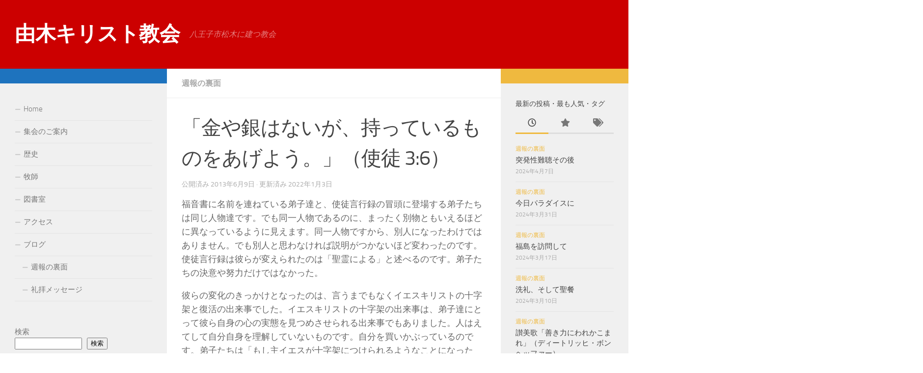

--- FILE ---
content_type: text/html; charset=UTF-8
request_url: https://yugi-christ.church/back-side-of-weekly-report/ill-give-you-what-i-have/1182/
body_size: 24044
content:
<!DOCTYPE html>
<html class="no-js" lang="ja">
<head>
  <meta charset="UTF-8">
  <meta name="viewport" content="width=device-width, initial-scale=1.0">
  <link rel="profile" href="https://gmpg.org/xfn/11" />
  <link rel="pingback" href="https://yugi-christ.church/xmlrpc.php">

  <title>「金や銀はないが、持っているものをあげよう。」（使徒 3:6） &#8211; 由木キリスト教会</title>
<meta name='robots' content='max-image-preview:large' />
<script>document.documentElement.className = document.documentElement.className.replace("no-js","js");</script>
<link rel='dns-prefetch' href='//static.addtoany.com' />
<link rel="alternate" type="application/rss+xml" title="由木キリスト教会 &raquo; フィード" href="https://yugi-christ.church/feed/" />
<link rel="alternate" type="application/rss+xml" title="由木キリスト教会 &raquo; コメントフィード" href="https://yugi-christ.church/comments/feed/" />
<link rel="alternate" type="application/rss+xml" title="由木キリスト教会 &raquo; 「金や銀はないが、持っているものをあげよう。」（使徒 3:6） のコメントのフィード" href="https://yugi-christ.church/back-side-of-weekly-report/ill-give-you-what-i-have/1182/feed/" />
<link rel="alternate" title="oEmbed (JSON)" type="application/json+oembed" href="https://yugi-christ.church/wp-json/oembed/1.0/embed?url=https%3A%2F%2Fyugi-christ.church%2Fback-side-of-weekly-report%2Fill-give-you-what-i-have%2F1182%2F" />
<link rel="alternate" title="oEmbed (XML)" type="text/xml+oembed" href="https://yugi-christ.church/wp-json/oembed/1.0/embed?url=https%3A%2F%2Fyugi-christ.church%2Fback-side-of-weekly-report%2Fill-give-you-what-i-have%2F1182%2F&#038;format=xml" />
<style id='wp-img-auto-sizes-contain-inline-css'>
img:is([sizes=auto i],[sizes^="auto," i]){contain-intrinsic-size:3000px 1500px}
/*# sourceURL=wp-img-auto-sizes-contain-inline-css */
</style>
<style id='wp-emoji-styles-inline-css'>

	img.wp-smiley, img.emoji {
		display: inline !important;
		border: none !important;
		box-shadow: none !important;
		height: 1em !important;
		width: 1em !important;
		margin: 0 0.07em !important;
		vertical-align: -0.1em !important;
		background: none !important;
		padding: 0 !important;
	}
/*# sourceURL=wp-emoji-styles-inline-css */
</style>
<style id='wp-block-library-inline-css'>
:root{--wp-block-synced-color:#7a00df;--wp-block-synced-color--rgb:122,0,223;--wp-bound-block-color:var(--wp-block-synced-color);--wp-editor-canvas-background:#ddd;--wp-admin-theme-color:#007cba;--wp-admin-theme-color--rgb:0,124,186;--wp-admin-theme-color-darker-10:#006ba1;--wp-admin-theme-color-darker-10--rgb:0,107,160.5;--wp-admin-theme-color-darker-20:#005a87;--wp-admin-theme-color-darker-20--rgb:0,90,135;--wp-admin-border-width-focus:2px}@media (min-resolution:192dpi){:root{--wp-admin-border-width-focus:1.5px}}.wp-element-button{cursor:pointer}:root .has-very-light-gray-background-color{background-color:#eee}:root .has-very-dark-gray-background-color{background-color:#313131}:root .has-very-light-gray-color{color:#eee}:root .has-very-dark-gray-color{color:#313131}:root .has-vivid-green-cyan-to-vivid-cyan-blue-gradient-background{background:linear-gradient(135deg,#00d084,#0693e3)}:root .has-purple-crush-gradient-background{background:linear-gradient(135deg,#34e2e4,#4721fb 50%,#ab1dfe)}:root .has-hazy-dawn-gradient-background{background:linear-gradient(135deg,#faaca8,#dad0ec)}:root .has-subdued-olive-gradient-background{background:linear-gradient(135deg,#fafae1,#67a671)}:root .has-atomic-cream-gradient-background{background:linear-gradient(135deg,#fdd79a,#004a59)}:root .has-nightshade-gradient-background{background:linear-gradient(135deg,#330968,#31cdcf)}:root .has-midnight-gradient-background{background:linear-gradient(135deg,#020381,#2874fc)}:root{--wp--preset--font-size--normal:16px;--wp--preset--font-size--huge:42px}.has-regular-font-size{font-size:1em}.has-larger-font-size{font-size:2.625em}.has-normal-font-size{font-size:var(--wp--preset--font-size--normal)}.has-huge-font-size{font-size:var(--wp--preset--font-size--huge)}.has-text-align-center{text-align:center}.has-text-align-left{text-align:left}.has-text-align-right{text-align:right}.has-fit-text{white-space:nowrap!important}#end-resizable-editor-section{display:none}.aligncenter{clear:both}.items-justified-left{justify-content:flex-start}.items-justified-center{justify-content:center}.items-justified-right{justify-content:flex-end}.items-justified-space-between{justify-content:space-between}.screen-reader-text{border:0;clip-path:inset(50%);height:1px;margin:-1px;overflow:hidden;padding:0;position:absolute;width:1px;word-wrap:normal!important}.screen-reader-text:focus{background-color:#ddd;clip-path:none;color:#444;display:block;font-size:1em;height:auto;left:5px;line-height:normal;padding:15px 23px 14px;text-decoration:none;top:5px;width:auto;z-index:100000}html :where(.has-border-color){border-style:solid}html :where([style*=border-top-color]){border-top-style:solid}html :where([style*=border-right-color]){border-right-style:solid}html :where([style*=border-bottom-color]){border-bottom-style:solid}html :where([style*=border-left-color]){border-left-style:solid}html :where([style*=border-width]){border-style:solid}html :where([style*=border-top-width]){border-top-style:solid}html :where([style*=border-right-width]){border-right-style:solid}html :where([style*=border-bottom-width]){border-bottom-style:solid}html :where([style*=border-left-width]){border-left-style:solid}html :where(img[class*=wp-image-]){height:auto;max-width:100%}:where(figure){margin:0 0 1em}html :where(.is-position-sticky){--wp-admin--admin-bar--position-offset:var(--wp-admin--admin-bar--height,0px)}@media screen and (max-width:600px){html :where(.is-position-sticky){--wp-admin--admin-bar--position-offset:0px}}

/*# sourceURL=wp-block-library-inline-css */
</style><style id='wp-block-archives-inline-css'>
.wp-block-archives{box-sizing:border-box}.wp-block-archives-dropdown label{display:block}
/*# sourceURL=https://yugi-christ.church/wp-includes/blocks/archives/style.min.css */
</style>
<style id='wp-block-heading-inline-css'>
h1:where(.wp-block-heading).has-background,h2:where(.wp-block-heading).has-background,h3:where(.wp-block-heading).has-background,h4:where(.wp-block-heading).has-background,h5:where(.wp-block-heading).has-background,h6:where(.wp-block-heading).has-background{padding:1.25em 2.375em}h1.has-text-align-left[style*=writing-mode]:where([style*=vertical-lr]),h1.has-text-align-right[style*=writing-mode]:where([style*=vertical-rl]),h2.has-text-align-left[style*=writing-mode]:where([style*=vertical-lr]),h2.has-text-align-right[style*=writing-mode]:where([style*=vertical-rl]),h3.has-text-align-left[style*=writing-mode]:where([style*=vertical-lr]),h3.has-text-align-right[style*=writing-mode]:where([style*=vertical-rl]),h4.has-text-align-left[style*=writing-mode]:where([style*=vertical-lr]),h4.has-text-align-right[style*=writing-mode]:where([style*=vertical-rl]),h5.has-text-align-left[style*=writing-mode]:where([style*=vertical-lr]),h5.has-text-align-right[style*=writing-mode]:where([style*=vertical-rl]),h6.has-text-align-left[style*=writing-mode]:where([style*=vertical-lr]),h6.has-text-align-right[style*=writing-mode]:where([style*=vertical-rl]){rotate:180deg}
/*# sourceURL=https://yugi-christ.church/wp-includes/blocks/heading/style.min.css */
</style>
<style id='wp-block-search-inline-css'>
.wp-block-search__button{margin-left:10px;word-break:normal}.wp-block-search__button.has-icon{line-height:0}.wp-block-search__button svg{height:1.25em;min-height:24px;min-width:24px;width:1.25em;fill:currentColor;vertical-align:text-bottom}:where(.wp-block-search__button){border:1px solid #ccc;padding:6px 10px}.wp-block-search__inside-wrapper{display:flex;flex:auto;flex-wrap:nowrap;max-width:100%}.wp-block-search__label{width:100%}.wp-block-search.wp-block-search__button-only .wp-block-search__button{box-sizing:border-box;display:flex;flex-shrink:0;justify-content:center;margin-left:0;max-width:100%}.wp-block-search.wp-block-search__button-only .wp-block-search__inside-wrapper{min-width:0!important;transition-property:width}.wp-block-search.wp-block-search__button-only .wp-block-search__input{flex-basis:100%;transition-duration:.3s}.wp-block-search.wp-block-search__button-only.wp-block-search__searchfield-hidden,.wp-block-search.wp-block-search__button-only.wp-block-search__searchfield-hidden .wp-block-search__inside-wrapper{overflow:hidden}.wp-block-search.wp-block-search__button-only.wp-block-search__searchfield-hidden .wp-block-search__input{border-left-width:0!important;border-right-width:0!important;flex-basis:0;flex-grow:0;margin:0;min-width:0!important;padding-left:0!important;padding-right:0!important;width:0!important}:where(.wp-block-search__input){appearance:none;border:1px solid #949494;flex-grow:1;font-family:inherit;font-size:inherit;font-style:inherit;font-weight:inherit;letter-spacing:inherit;line-height:inherit;margin-left:0;margin-right:0;min-width:3rem;padding:8px;text-decoration:unset!important;text-transform:inherit}:where(.wp-block-search__button-inside .wp-block-search__inside-wrapper){background-color:#fff;border:1px solid #949494;box-sizing:border-box;padding:4px}:where(.wp-block-search__button-inside .wp-block-search__inside-wrapper) .wp-block-search__input{border:none;border-radius:0;padding:0 4px}:where(.wp-block-search__button-inside .wp-block-search__inside-wrapper) .wp-block-search__input:focus{outline:none}:where(.wp-block-search__button-inside .wp-block-search__inside-wrapper) :where(.wp-block-search__button){padding:4px 8px}.wp-block-search.aligncenter .wp-block-search__inside-wrapper{margin:auto}.wp-block[data-align=right] .wp-block-search.wp-block-search__button-only .wp-block-search__inside-wrapper{float:right}
/*# sourceURL=https://yugi-christ.church/wp-includes/blocks/search/style.min.css */
</style>
<style id='wp-block-group-inline-css'>
.wp-block-group{box-sizing:border-box}:where(.wp-block-group.wp-block-group-is-layout-constrained){position:relative}
/*# sourceURL=https://yugi-christ.church/wp-includes/blocks/group/style.min.css */
</style>
<style id='wp-block-paragraph-inline-css'>
.is-small-text{font-size:.875em}.is-regular-text{font-size:1em}.is-large-text{font-size:2.25em}.is-larger-text{font-size:3em}.has-drop-cap:not(:focus):first-letter{float:left;font-size:8.4em;font-style:normal;font-weight:100;line-height:.68;margin:.05em .1em 0 0;text-transform:uppercase}body.rtl .has-drop-cap:not(:focus):first-letter{float:none;margin-left:.1em}p.has-drop-cap.has-background{overflow:hidden}:root :where(p.has-background){padding:1.25em 2.375em}:where(p.has-text-color:not(.has-link-color)) a{color:inherit}p.has-text-align-left[style*="writing-mode:vertical-lr"],p.has-text-align-right[style*="writing-mode:vertical-rl"]{rotate:180deg}
/*# sourceURL=https://yugi-christ.church/wp-includes/blocks/paragraph/style.min.css */
</style>
<style id='global-styles-inline-css'>
:root{--wp--preset--aspect-ratio--square: 1;--wp--preset--aspect-ratio--4-3: 4/3;--wp--preset--aspect-ratio--3-4: 3/4;--wp--preset--aspect-ratio--3-2: 3/2;--wp--preset--aspect-ratio--2-3: 2/3;--wp--preset--aspect-ratio--16-9: 16/9;--wp--preset--aspect-ratio--9-16: 9/16;--wp--preset--color--black: #000000;--wp--preset--color--cyan-bluish-gray: #abb8c3;--wp--preset--color--white: #ffffff;--wp--preset--color--pale-pink: #f78da7;--wp--preset--color--vivid-red: #cf2e2e;--wp--preset--color--luminous-vivid-orange: #ff6900;--wp--preset--color--luminous-vivid-amber: #fcb900;--wp--preset--color--light-green-cyan: #7bdcb5;--wp--preset--color--vivid-green-cyan: #00d084;--wp--preset--color--pale-cyan-blue: #8ed1fc;--wp--preset--color--vivid-cyan-blue: #0693e3;--wp--preset--color--vivid-purple: #9b51e0;--wp--preset--gradient--vivid-cyan-blue-to-vivid-purple: linear-gradient(135deg,rgb(6,147,227) 0%,rgb(155,81,224) 100%);--wp--preset--gradient--light-green-cyan-to-vivid-green-cyan: linear-gradient(135deg,rgb(122,220,180) 0%,rgb(0,208,130) 100%);--wp--preset--gradient--luminous-vivid-amber-to-luminous-vivid-orange: linear-gradient(135deg,rgb(252,185,0) 0%,rgb(255,105,0) 100%);--wp--preset--gradient--luminous-vivid-orange-to-vivid-red: linear-gradient(135deg,rgb(255,105,0) 0%,rgb(207,46,46) 100%);--wp--preset--gradient--very-light-gray-to-cyan-bluish-gray: linear-gradient(135deg,rgb(238,238,238) 0%,rgb(169,184,195) 100%);--wp--preset--gradient--cool-to-warm-spectrum: linear-gradient(135deg,rgb(74,234,220) 0%,rgb(151,120,209) 20%,rgb(207,42,186) 40%,rgb(238,44,130) 60%,rgb(251,105,98) 80%,rgb(254,248,76) 100%);--wp--preset--gradient--blush-light-purple: linear-gradient(135deg,rgb(255,206,236) 0%,rgb(152,150,240) 100%);--wp--preset--gradient--blush-bordeaux: linear-gradient(135deg,rgb(254,205,165) 0%,rgb(254,45,45) 50%,rgb(107,0,62) 100%);--wp--preset--gradient--luminous-dusk: linear-gradient(135deg,rgb(255,203,112) 0%,rgb(199,81,192) 50%,rgb(65,88,208) 100%);--wp--preset--gradient--pale-ocean: linear-gradient(135deg,rgb(255,245,203) 0%,rgb(182,227,212) 50%,rgb(51,167,181) 100%);--wp--preset--gradient--electric-grass: linear-gradient(135deg,rgb(202,248,128) 0%,rgb(113,206,126) 100%);--wp--preset--gradient--midnight: linear-gradient(135deg,rgb(2,3,129) 0%,rgb(40,116,252) 100%);--wp--preset--font-size--small: 13px;--wp--preset--font-size--medium: 20px;--wp--preset--font-size--large: 36px;--wp--preset--font-size--x-large: 42px;--wp--preset--spacing--20: 0.44rem;--wp--preset--spacing--30: 0.67rem;--wp--preset--spacing--40: 1rem;--wp--preset--spacing--50: 1.5rem;--wp--preset--spacing--60: 2.25rem;--wp--preset--spacing--70: 3.38rem;--wp--preset--spacing--80: 5.06rem;--wp--preset--shadow--natural: 6px 6px 9px rgba(0, 0, 0, 0.2);--wp--preset--shadow--deep: 12px 12px 50px rgba(0, 0, 0, 0.4);--wp--preset--shadow--sharp: 6px 6px 0px rgba(0, 0, 0, 0.2);--wp--preset--shadow--outlined: 6px 6px 0px -3px rgb(255, 255, 255), 6px 6px rgb(0, 0, 0);--wp--preset--shadow--crisp: 6px 6px 0px rgb(0, 0, 0);}:where(.is-layout-flex){gap: 0.5em;}:where(.is-layout-grid){gap: 0.5em;}body .is-layout-flex{display: flex;}.is-layout-flex{flex-wrap: wrap;align-items: center;}.is-layout-flex > :is(*, div){margin: 0;}body .is-layout-grid{display: grid;}.is-layout-grid > :is(*, div){margin: 0;}:where(.wp-block-columns.is-layout-flex){gap: 2em;}:where(.wp-block-columns.is-layout-grid){gap: 2em;}:where(.wp-block-post-template.is-layout-flex){gap: 1.25em;}:where(.wp-block-post-template.is-layout-grid){gap: 1.25em;}.has-black-color{color: var(--wp--preset--color--black) !important;}.has-cyan-bluish-gray-color{color: var(--wp--preset--color--cyan-bluish-gray) !important;}.has-white-color{color: var(--wp--preset--color--white) !important;}.has-pale-pink-color{color: var(--wp--preset--color--pale-pink) !important;}.has-vivid-red-color{color: var(--wp--preset--color--vivid-red) !important;}.has-luminous-vivid-orange-color{color: var(--wp--preset--color--luminous-vivid-orange) !important;}.has-luminous-vivid-amber-color{color: var(--wp--preset--color--luminous-vivid-amber) !important;}.has-light-green-cyan-color{color: var(--wp--preset--color--light-green-cyan) !important;}.has-vivid-green-cyan-color{color: var(--wp--preset--color--vivid-green-cyan) !important;}.has-pale-cyan-blue-color{color: var(--wp--preset--color--pale-cyan-blue) !important;}.has-vivid-cyan-blue-color{color: var(--wp--preset--color--vivid-cyan-blue) !important;}.has-vivid-purple-color{color: var(--wp--preset--color--vivid-purple) !important;}.has-black-background-color{background-color: var(--wp--preset--color--black) !important;}.has-cyan-bluish-gray-background-color{background-color: var(--wp--preset--color--cyan-bluish-gray) !important;}.has-white-background-color{background-color: var(--wp--preset--color--white) !important;}.has-pale-pink-background-color{background-color: var(--wp--preset--color--pale-pink) !important;}.has-vivid-red-background-color{background-color: var(--wp--preset--color--vivid-red) !important;}.has-luminous-vivid-orange-background-color{background-color: var(--wp--preset--color--luminous-vivid-orange) !important;}.has-luminous-vivid-amber-background-color{background-color: var(--wp--preset--color--luminous-vivid-amber) !important;}.has-light-green-cyan-background-color{background-color: var(--wp--preset--color--light-green-cyan) !important;}.has-vivid-green-cyan-background-color{background-color: var(--wp--preset--color--vivid-green-cyan) !important;}.has-pale-cyan-blue-background-color{background-color: var(--wp--preset--color--pale-cyan-blue) !important;}.has-vivid-cyan-blue-background-color{background-color: var(--wp--preset--color--vivid-cyan-blue) !important;}.has-vivid-purple-background-color{background-color: var(--wp--preset--color--vivid-purple) !important;}.has-black-border-color{border-color: var(--wp--preset--color--black) !important;}.has-cyan-bluish-gray-border-color{border-color: var(--wp--preset--color--cyan-bluish-gray) !important;}.has-white-border-color{border-color: var(--wp--preset--color--white) !important;}.has-pale-pink-border-color{border-color: var(--wp--preset--color--pale-pink) !important;}.has-vivid-red-border-color{border-color: var(--wp--preset--color--vivid-red) !important;}.has-luminous-vivid-orange-border-color{border-color: var(--wp--preset--color--luminous-vivid-orange) !important;}.has-luminous-vivid-amber-border-color{border-color: var(--wp--preset--color--luminous-vivid-amber) !important;}.has-light-green-cyan-border-color{border-color: var(--wp--preset--color--light-green-cyan) !important;}.has-vivid-green-cyan-border-color{border-color: var(--wp--preset--color--vivid-green-cyan) !important;}.has-pale-cyan-blue-border-color{border-color: var(--wp--preset--color--pale-cyan-blue) !important;}.has-vivid-cyan-blue-border-color{border-color: var(--wp--preset--color--vivid-cyan-blue) !important;}.has-vivid-purple-border-color{border-color: var(--wp--preset--color--vivid-purple) !important;}.has-vivid-cyan-blue-to-vivid-purple-gradient-background{background: var(--wp--preset--gradient--vivid-cyan-blue-to-vivid-purple) !important;}.has-light-green-cyan-to-vivid-green-cyan-gradient-background{background: var(--wp--preset--gradient--light-green-cyan-to-vivid-green-cyan) !important;}.has-luminous-vivid-amber-to-luminous-vivid-orange-gradient-background{background: var(--wp--preset--gradient--luminous-vivid-amber-to-luminous-vivid-orange) !important;}.has-luminous-vivid-orange-to-vivid-red-gradient-background{background: var(--wp--preset--gradient--luminous-vivid-orange-to-vivid-red) !important;}.has-very-light-gray-to-cyan-bluish-gray-gradient-background{background: var(--wp--preset--gradient--very-light-gray-to-cyan-bluish-gray) !important;}.has-cool-to-warm-spectrum-gradient-background{background: var(--wp--preset--gradient--cool-to-warm-spectrum) !important;}.has-blush-light-purple-gradient-background{background: var(--wp--preset--gradient--blush-light-purple) !important;}.has-blush-bordeaux-gradient-background{background: var(--wp--preset--gradient--blush-bordeaux) !important;}.has-luminous-dusk-gradient-background{background: var(--wp--preset--gradient--luminous-dusk) !important;}.has-pale-ocean-gradient-background{background: var(--wp--preset--gradient--pale-ocean) !important;}.has-electric-grass-gradient-background{background: var(--wp--preset--gradient--electric-grass) !important;}.has-midnight-gradient-background{background: var(--wp--preset--gradient--midnight) !important;}.has-small-font-size{font-size: var(--wp--preset--font-size--small) !important;}.has-medium-font-size{font-size: var(--wp--preset--font-size--medium) !important;}.has-large-font-size{font-size: var(--wp--preset--font-size--large) !important;}.has-x-large-font-size{font-size: var(--wp--preset--font-size--x-large) !important;}
/*# sourceURL=global-styles-inline-css */
</style>

<style id='classic-theme-styles-inline-css'>
/*! This file is auto-generated */
.wp-block-button__link{color:#fff;background-color:#32373c;border-radius:9999px;box-shadow:none;text-decoration:none;padding:calc(.667em + 2px) calc(1.333em + 2px);font-size:1.125em}.wp-block-file__button{background:#32373c;color:#fff;text-decoration:none}
/*# sourceURL=/wp-includes/css/classic-themes.min.css */
</style>
<link rel='stylesheet' id='fontawesome-TI-css-css' href='https://yugi-christ.church/wp-content/plugins/rich-event-timeline/Style/Rich-Web-Icons.css?ver=6.9' media='all' />
<link rel='stylesheet' id='hueman-main-style-css' href='https://yugi-christ.church/wp-content/themes/hueman/assets/front/css/main.min.css?ver=3.7.27' media='all' />
<style id='hueman-main-style-inline-css'>
body { font-size:1.00rem; }@media only screen and (min-width: 720px) {
        .nav > li { font-size:1.00rem; }
      }::selection { background-color: #1e73be; }
::-moz-selection { background-color: #1e73be; }a,a>span.hu-external::after,.themeform label .required,#flexslider-featured .flex-direction-nav .flex-next:hover,#flexslider-featured .flex-direction-nav .flex-prev:hover,.post-hover:hover .post-title a,.post-title a:hover,.sidebar.s1 .post-nav li a:hover i,.content .post-nav li a:hover i,.post-related a:hover,.sidebar.s1 .widget_rss ul li a,#footer .widget_rss ul li a,.sidebar.s1 .widget_calendar a,#footer .widget_calendar a,.sidebar.s1 .alx-tab .tab-item-category a,.sidebar.s1 .alx-posts .post-item-category a,.sidebar.s1 .alx-tab li:hover .tab-item-title a,.sidebar.s1 .alx-tab li:hover .tab-item-comment a,.sidebar.s1 .alx-posts li:hover .post-item-title a,#footer .alx-tab .tab-item-category a,#footer .alx-posts .post-item-category a,#footer .alx-tab li:hover .tab-item-title a,#footer .alx-tab li:hover .tab-item-comment a,#footer .alx-posts li:hover .post-item-title a,.comment-tabs li.active a,.comment-awaiting-moderation,.child-menu a:hover,.child-menu .current_page_item > a,.wp-pagenavi a{ color: #1e73be; }input[type="submit"],.themeform button[type="submit"],.sidebar.s1 .sidebar-top,.sidebar.s1 .sidebar-toggle,#flexslider-featured .flex-control-nav li a.flex-active,.post-tags a:hover,.sidebar.s1 .widget_calendar caption,#footer .widget_calendar caption,.author-bio .bio-avatar:after,.commentlist li.bypostauthor > .comment-body:after,.commentlist li.comment-author-admin > .comment-body:after{ background-color: #1e73be; }.post-format .format-container { border-color: #1e73be; }.sidebar.s1 .alx-tabs-nav li.active a,#footer .alx-tabs-nav li.active a,.comment-tabs li.active a,.wp-pagenavi a:hover,.wp-pagenavi a:active,.wp-pagenavi span.current{ border-bottom-color: #1e73be!important; }#header { background-color: #cc0000; }
@media only screen and (min-width: 720px) {
  #nav-header .nav ul { background-color: #cc0000; }
}
        #header #nav-mobile { background-color: #46b700; }.is-scrolled #header #nav-mobile { background-color: #46b700; background-color: rgba(70,183,0,0.90) }#nav-header.nav-container, #main-header-search .search-expand { background-color: #5aad1f; }
@media only screen and (min-width: 720px) {
  #nav-header .nav ul { background-color: #5aad1f; }
}
        #footer-bottom { background-color: #1f7c00; }img { -webkit-border-radius: 20px; border-radius: 20px; }body { background-color: #ffffff; }
/*# sourceURL=hueman-main-style-inline-css */
</style>
<link rel='stylesheet' id='hueman-font-awesome-css' href='https://yugi-christ.church/wp-content/themes/hueman/assets/front/css/font-awesome.min.css?ver=3.7.27' media='all' />
<link rel='stylesheet' id='tablepress-default-css' href='https://yugi-christ.church/wp-content/plugins/tablepress/css/build/default.css?ver=3.2.6' media='all' />
<link rel='stylesheet' id='addtoany-css' href='https://yugi-christ.church/wp-content/plugins/add-to-any/addtoany.min.css?ver=1.16' media='all' />
<link rel='stylesheet' id='__EPYT__style-css' href='https://yugi-christ.church/wp-content/plugins/youtube-embed-plus/styles/ytprefs.min.css?ver=14.2.4' media='all' />
<style id='__EPYT__style-inline-css'>

                .epyt-gallery-thumb {
                        width: 33.333%;
                }
                
/*# sourceURL=__EPYT__style-inline-css */
</style>
<script id="addtoany-core-js-before">
window.a2a_config=window.a2a_config||{};a2a_config.callbacks=[];a2a_config.overlays=[];a2a_config.templates={};a2a_localize = {
	Share: "共有",
	Save: "ブックマーク",
	Subscribe: "購読",
	Email: "メール",
	Bookmark: "ブックマーク",
	ShowAll: "すべて表示する",
	ShowLess: "小さく表示する",
	FindServices: "サービスを探す",
	FindAnyServiceToAddTo: "追加するサービスを今すぐ探す",
	PoweredBy: "Powered by",
	ShareViaEmail: "メールでシェアする",
	SubscribeViaEmail: "メールで購読する",
	BookmarkInYourBrowser: "ブラウザにブックマーク",
	BookmarkInstructions: "このページをブックマークするには、 Ctrl+D または \u2318+D を押下。",
	AddToYourFavorites: "お気に入りに追加",
	SendFromWebOrProgram: "任意のメールアドレスまたはメールプログラムから送信",
	EmailProgram: "メールプログラム",
	More: "詳細&#8230;",
	ThanksForSharing: "共有ありがとうございます !",
	ThanksForFollowing: "フォローありがとうございます !"
};


//# sourceURL=addtoany-core-js-before
</script>
<script defer src="https://static.addtoany.com/menu/page.js" id="addtoany-core-js"></script>
<script id="nb-jquery" src="https://yugi-christ.church/wp-includes/js/jquery/jquery.min.js?ver=3.7.1" id="jquery-core-js"></script>
<script src="https://yugi-christ.church/wp-includes/js/jquery/jquery-migrate.min.js?ver=3.4.1" id="jquery-migrate-js"></script>
<script defer src="https://yugi-christ.church/wp-content/plugins/add-to-any/addtoany.min.js?ver=1.1" id="addtoany-jquery-js"></script>
<script src="https://yugi-christ.church/wp-includes/js/jquery/ui/effect.min.js?ver=1.13.3" id="jquery-effects-core-js"></script>
<script src="https://yugi-christ.church/wp-includes/js/jquery/ui/effect-blind.min.js?ver=1.13.3" id="jquery-effects-blind-js"></script>
<script src="https://yugi-christ.church/wp-includes/js/jquery/ui/effect-bounce.min.js?ver=1.13.3" id="jquery-effects-bounce-js"></script>
<script src="https://yugi-christ.church/wp-includes/js/jquery/ui/effect-clip.min.js?ver=1.13.3" id="jquery-effects-clip-js"></script>
<script src="https://yugi-christ.church/wp-includes/js/jquery/ui/effect-drop.min.js?ver=1.13.3" id="jquery-effects-drop-js"></script>
<script src="https://yugi-christ.church/wp-includes/js/jquery/ui/effect-explode.min.js?ver=1.13.3" id="jquery-effects-explode-js"></script>
<script src="https://yugi-christ.church/wp-includes/js/jquery/ui/effect-fade.min.js?ver=1.13.3" id="jquery-effects-fade-js"></script>
<script src="https://yugi-christ.church/wp-includes/js/jquery/ui/effect-fold.min.js?ver=1.13.3" id="jquery-effects-fold-js"></script>
<script src="https://yugi-christ.church/wp-includes/js/jquery/ui/effect-highlight.min.js?ver=1.13.3" id="jquery-effects-highlight-js"></script>
<script src="https://yugi-christ.church/wp-includes/js/jquery/ui/effect-pulsate.min.js?ver=1.13.3" id="jquery-effects-pulsate-js"></script>
<script src="https://yugi-christ.church/wp-includes/js/jquery/ui/effect-size.min.js?ver=1.13.3" id="jquery-effects-size-js"></script>
<script src="https://yugi-christ.church/wp-includes/js/jquery/ui/effect-scale.min.js?ver=1.13.3" id="jquery-effects-scale-js"></script>
<script src="https://yugi-christ.church/wp-includes/js/jquery/ui/effect-shake.min.js?ver=1.13.3" id="jquery-effects-shake-js"></script>
<script src="https://yugi-christ.church/wp-includes/js/jquery/ui/effect-slide.min.js?ver=1.13.3" id="jquery-effects-slide-js"></script>
<script src="https://yugi-christ.church/wp-includes/js/jquery/ui/effect-puff.min.js?ver=1.13.3" id="jquery-effects-puff-js"></script>
<script src="https://yugi-christ.church/wp-content/plugins/rich-event-timeline/Scripts/Rich-Web-Timeline-Scripts.js?ver=6.9" id="Rich_Web_Timeline-js"></script>
<script src="https://yugi-christ.church/wp-content/themes/hueman/assets/front/js/libs/mobile-detect.min.js?ver=3.7.27" id="mobile-detect-js" defer></script>
<script id="__ytprefs__-js-extra">
var _EPYT_ = {"ajaxurl":"https://yugi-christ.church/wp-admin/admin-ajax.php","security":"9775db318c","gallery_scrolloffset":"10","eppathtoscripts":"https://yugi-christ.church/wp-content/plugins/youtube-embed-plus/scripts/","eppath":"https://yugi-christ.church/wp-content/plugins/youtube-embed-plus/","epresponsiveselector":"[\"iframe.__youtube_prefs_widget__\"]","epdovol":"1","version":"14.2.4","evselector":"iframe.__youtube_prefs__[src], iframe[src*=\"youtube.com/embed/\"], iframe[src*=\"youtube-nocookie.com/embed/\"]","ajax_compat":"","maxres_facade":"eager","ytapi_load":"light","pause_others":"1","stopMobileBuffer":"1","facade_mode":"","not_live_on_channel":""};
//# sourceURL=__ytprefs__-js-extra
</script>
<script src="https://yugi-christ.church/wp-content/plugins/youtube-embed-plus/scripts/ytprefs.min.js?ver=14.2.4" id="__ytprefs__-js"></script>
<script src="https://yugi-christ.church/wp-content/plugins/youtube-embed-plus/scripts/jquery.cookie.min.js?ver=14.2.4" id="__jquery_cookie__-js"></script>
<link rel="https://api.w.org/" href="https://yugi-christ.church/wp-json/" /><link rel="alternate" title="JSON" type="application/json" href="https://yugi-christ.church/wp-json/wp/v2/posts/1182" /><link rel="EditURI" type="application/rsd+xml" title="RSD" href="https://yugi-christ.church/xmlrpc.php?rsd" />
<meta name="generator" content="WordPress 6.9" />
<link rel="canonical" href="https://yugi-christ.church/back-side-of-weekly-report/ill-give-you-what-i-have/1182/" />
<link rel='shortlink' href='https://yugi-christ.church/?p=1182' />
    <link rel="preload" as="font" type="font/woff2" href="https://yugi-christ.church/wp-content/themes/hueman/assets/front/webfonts/fa-brands-400.woff2?v=5.15.2" crossorigin="anonymous"/>
    <link rel="preload" as="font" type="font/woff2" href="https://yugi-christ.church/wp-content/themes/hueman/assets/front/webfonts/fa-regular-400.woff2?v=5.15.2" crossorigin="anonymous"/>
    <link rel="preload" as="font" type="font/woff2" href="https://yugi-christ.church/wp-content/themes/hueman/assets/front/webfonts/fa-solid-900.woff2?v=5.15.2" crossorigin="anonymous"/>
  <link rel="preload" as="font" type="font/woff" href="https://yugi-christ.church/wp-content/themes/hueman/assets/front/fonts/titillium-light-webfont.woff" crossorigin="anonymous"/>
<link rel="preload" as="font" type="font/woff" href="https://yugi-christ.church/wp-content/themes/hueman/assets/front/fonts/titillium-lightitalic-webfont.woff" crossorigin="anonymous"/>
<link rel="preload" as="font" type="font/woff" href="https://yugi-christ.church/wp-content/themes/hueman/assets/front/fonts/titillium-regular-webfont.woff" crossorigin="anonymous"/>
<link rel="preload" as="font" type="font/woff" href="https://yugi-christ.church/wp-content/themes/hueman/assets/front/fonts/titillium-regularitalic-webfont.woff" crossorigin="anonymous"/>
<link rel="preload" as="font" type="font/woff" href="https://yugi-christ.church/wp-content/themes/hueman/assets/front/fonts/titillium-semibold-webfont.woff" crossorigin="anonymous"/>
<style>
  /*  base : fonts
/* ------------------------------------ */
body { font-family: "Titillium", Arial, sans-serif; }
@font-face {
  font-family: 'Titillium';
  src: url('https://yugi-christ.church/wp-content/themes/hueman/assets/front/fonts/titillium-light-webfont.eot');
  src: url('https://yugi-christ.church/wp-content/themes/hueman/assets/front/fonts/titillium-light-webfont.svg#titillium-light-webfont') format('svg'),
     url('https://yugi-christ.church/wp-content/themes/hueman/assets/front/fonts/titillium-light-webfont.eot?#iefix') format('embedded-opentype'),
     url('https://yugi-christ.church/wp-content/themes/hueman/assets/front/fonts/titillium-light-webfont.woff') format('woff'),
     url('https://yugi-christ.church/wp-content/themes/hueman/assets/front/fonts/titillium-light-webfont.ttf') format('truetype');
  font-weight: 300;
  font-style: normal;
}
@font-face {
  font-family: 'Titillium';
  src: url('https://yugi-christ.church/wp-content/themes/hueman/assets/front/fonts/titillium-lightitalic-webfont.eot');
  src: url('https://yugi-christ.church/wp-content/themes/hueman/assets/front/fonts/titillium-lightitalic-webfont.svg#titillium-lightitalic-webfont') format('svg'),
     url('https://yugi-christ.church/wp-content/themes/hueman/assets/front/fonts/titillium-lightitalic-webfont.eot?#iefix') format('embedded-opentype'),
     url('https://yugi-christ.church/wp-content/themes/hueman/assets/front/fonts/titillium-lightitalic-webfont.woff') format('woff'),
     url('https://yugi-christ.church/wp-content/themes/hueman/assets/front/fonts/titillium-lightitalic-webfont.ttf') format('truetype');
  font-weight: 300;
  font-style: italic;
}
@font-face {
  font-family: 'Titillium';
  src: url('https://yugi-christ.church/wp-content/themes/hueman/assets/front/fonts/titillium-regular-webfont.eot');
  src: url('https://yugi-christ.church/wp-content/themes/hueman/assets/front/fonts/titillium-regular-webfont.svg#titillium-regular-webfont') format('svg'),
     url('https://yugi-christ.church/wp-content/themes/hueman/assets/front/fonts/titillium-regular-webfont.eot?#iefix') format('embedded-opentype'),
     url('https://yugi-christ.church/wp-content/themes/hueman/assets/front/fonts/titillium-regular-webfont.woff') format('woff'),
     url('https://yugi-christ.church/wp-content/themes/hueman/assets/front/fonts/titillium-regular-webfont.ttf') format('truetype');
  font-weight: 400;
  font-style: normal;
}
@font-face {
  font-family: 'Titillium';
  src: url('https://yugi-christ.church/wp-content/themes/hueman/assets/front/fonts/titillium-regularitalic-webfont.eot');
  src: url('https://yugi-christ.church/wp-content/themes/hueman/assets/front/fonts/titillium-regularitalic-webfont.svg#titillium-regular-webfont') format('svg'),
     url('https://yugi-christ.church/wp-content/themes/hueman/assets/front/fonts/titillium-regularitalic-webfont.eot?#iefix') format('embedded-opentype'),
     url('https://yugi-christ.church/wp-content/themes/hueman/assets/front/fonts/titillium-regularitalic-webfont.woff') format('woff'),
     url('https://yugi-christ.church/wp-content/themes/hueman/assets/front/fonts/titillium-regularitalic-webfont.ttf') format('truetype');
  font-weight: 400;
  font-style: italic;
}
@font-face {
    font-family: 'Titillium';
    src: url('https://yugi-christ.church/wp-content/themes/hueman/assets/front/fonts/titillium-semibold-webfont.eot');
    src: url('https://yugi-christ.church/wp-content/themes/hueman/assets/front/fonts/titillium-semibold-webfont.svg#titillium-semibold-webfont') format('svg'),
         url('https://yugi-christ.church/wp-content/themes/hueman/assets/front/fonts/titillium-semibold-webfont.eot?#iefix') format('embedded-opentype'),
         url('https://yugi-christ.church/wp-content/themes/hueman/assets/front/fonts/titillium-semibold-webfont.woff') format('woff'),
         url('https://yugi-christ.church/wp-content/themes/hueman/assets/front/fonts/titillium-semibold-webfont.ttf') format('truetype');
  font-weight: 600;
  font-style: normal;
}
</style>
  <!--[if lt IE 9]>
<script src="https://yugi-christ.church/wp-content/themes/hueman/assets/front/js/ie/html5shiv-printshiv.min.js"></script>
<script src="https://yugi-christ.church/wp-content/themes/hueman/assets/front/js/ie/selectivizr.js"></script>
<![endif]-->
<link rel="icon" href="https://yugi-christ.church/wp-content/uploads/2021/11/cropped-YCC_icon-80x80.jpeg" sizes="32x32" />
<link rel="icon" href="https://yugi-christ.church/wp-content/uploads/2021/11/cropped-YCC_icon-300x300.jpeg" sizes="192x192" />
<link rel="apple-touch-icon" href="https://yugi-christ.church/wp-content/uploads/2021/11/cropped-YCC_icon-300x300.jpeg" />
<meta name="msapplication-TileImage" content="https://yugi-christ.church/wp-content/uploads/2021/11/cropped-YCC_icon-300x300.jpeg" />
</head>

<body class="nb-3-3-8 nimble-no-local-data-skp__post_post_1182 nimble-no-group-site-tmpl-skp__all_post wp-singular post-template-default single single-post postid-1182 single-format-standard wp-embed-responsive wp-theme-hueman sek-hide-rc-badge col-3cm boxed header-desktop-sticky hu-header-img-natural-height hueman-3-7-27 chrome">
<div id="wrapper">
  <a class="screen-reader-text skip-link" href="#content">コンテンツへスキップ</a>
  
  <header id="header" class="both-menus-mobile-on two-mobile-menus both_menus header-ads-desktop header-ads-mobile topbar-transparent no-header-img">
  
  
  <div class="container group">
        <div class="container-inner">

                    <div class="group hu-pad central-header-zone">
                  <div class="logo-tagline-group">
                      <p class="site-title">                  <a class="custom-logo-link" href="https://yugi-christ.church/" rel="home" title="由木キリスト教会 | ホームページ">由木キリスト教会</a>                </p>                                                <p class="site-description">八王子市松木に建つ教会</p>
                                        </div>

                                        <div id="header-widgets">
                                                </div><!--/#header-ads-->
                                </div>
      
      
    </div><!--/.container-inner-->
      </div><!--/.container-->

</header><!--/#header-->
  
  <div class="container" id="page">
    <div class="container-inner">
            <div class="main">
        <div class="main-inner group">
          
              <main class="content" id="content">
              <div class="page-title hu-pad group">
          	    		<ul class="meta-single group">
    			<li class="category"><a href="https://yugi-christ.church/category/back-side-of-weekly-report/" rel="category tag">週報の裏面</a></li>
    			    		</ul>
            
    </div><!--/.page-title-->
          <div class="hu-pad group">
              <article class="post-1182 post type-post status-publish format-standard hentry category-back-side-of-weekly-report tag-13">
    <div class="post-inner group">

      <h1 class="post-title entry-title">「金や銀はないが、持っているものをあげよう。」（使徒 3:6）</h1>
  <p class="post-byline">
                      
                                公開済み <time class="published" datetime="2013-06-09T00:00:00+09:00">2013年6月9日</time>
                &middot; 更新済み <time class="updated" datetime="2022-01-03T18:37:01+09:00">2022年1月3日</time>
                      </p>

                                
      <div class="clear"></div>

      <div class="entry themeform">
        <div class="entry-inner">
          
<p>福音書に名前を連ねている弟子達と、使徒言行録の冒頭に登場する弟子たちは同じ人物達です。でも同一人物であるのに、まったく別物ともいえるほどに異なっているように見えます。同一人物ですから、別人になったわけではありません。でも別人と思わなければ説明がつかないほど変わったのです。使徒言行録は彼らが変えられたのは「聖霊による」と述べるのです。弟子たちの決意や努力だけではなかった。</p>



<p>彼らの変化のきっかけとなったのは、言うまでもなくイエスキリストの十字架と復活の出来事でした。イエスキリストの十字架の出来事は、弟子達にとって彼ら自身の心の実態を見つめさせられる出来事でもありました。人はえてして自分自身を理解していないものです。自分を買いかぶっているのです。弟子たちは「もし主イエスが十字架につけられるようなことになったら、わたしの力で先生を救ってあげるのだ・・・」くらいの気持ちを持っていたのかもしれません。</p>



<p>しかし実際に主イエスが捕らえられ、裁判にかけられると弟子たちは、逃亡し、嘘をつき、イエスとのかかわりを否定し、弟子であることさえ捨ててしまったのです。弟子たちは自分たちが、ことに及んでそういう類の人間であったと気づかされたことでしょう。ただ自分がどういう人間であるかは、まず気づくことが第一です。</p>



<p>自分の存在を脅かすような出来事を前にして、恐れない人間などどこにもいないでしょう。ペトロはその後も肝心なところでその信念をぐらつかせる人だった。けれどキリスト教信仰そのものを揺るがせ、否定することはなかった。信仰者といっても、ありとあらゆることに磐石で揺らぐことのない人間になることではないでしょう。人生に途方に暮れ、迷うことはこの人生から消えることはないのではないか。</p>



<p>それにしても、それだからこそ、揺らぐことのない価値観としてのキリスト教信仰を心に確立することは大切だと思います。私たちがキリスト教信仰に生きることは確かに「わたしの決断」であったり、なにかのきっかけで教会に行った、三浦綾子さんの本がきっかけだったという人もいます。しかし、それは私たちが信仰にたどり着くここの状況と言うことができます。私たちが信仰にたどり着けたのは、神のみわざなのです。二度と神のもとに帰ることはないと思っていた弟子たちが、数週間の時間を経て、聖霊によって全く違う弟子達として再出発できたように、私たちも新たな生きかたを与えられたのです。</p>



<p>この世のことはなお不安と迷いの中に見通しがつきません。だからこそ、キリスト教信仰については、なおいっそう、心をこめてひとすじに生きるのです。</p>



<p class="has-text-align-right">(2013年06月09日 週報より)</p><div class="addtoany_share_save_container addtoany_content addtoany_content_bottom"><div class="a2a_kit a2a_kit_size_32 addtoany_list" data-a2a-url="https://yugi-christ.church/back-side-of-weekly-report/ill-give-you-what-i-have/1182/" data-a2a-title="「金や銀はないが、持っているものをあげよう。」（使徒 3:6）"><a class="a2a_button_facebook" href="https://www.addtoany.com/add_to/facebook?linkurl=https%3A%2F%2Fyugi-christ.church%2Fback-side-of-weekly-report%2Fill-give-you-what-i-have%2F1182%2F&amp;linkname=%E3%80%8C%E9%87%91%E3%82%84%E9%8A%80%E3%81%AF%E3%81%AA%E3%81%84%E3%81%8C%E3%80%81%E6%8C%81%E3%81%A3%E3%81%A6%E3%81%84%E3%82%8B%E3%82%82%E3%81%AE%E3%82%92%E3%81%82%E3%81%92%E3%82%88%E3%81%86%E3%80%82%E3%80%8D%EF%BC%88%E4%BD%BF%E5%BE%92%203%3A6%EF%BC%89" title="Facebook" rel="nofollow noopener" target="_blank"></a><a class="a2a_button_twitter" href="https://www.addtoany.com/add_to/twitter?linkurl=https%3A%2F%2Fyugi-christ.church%2Fback-side-of-weekly-report%2Fill-give-you-what-i-have%2F1182%2F&amp;linkname=%E3%80%8C%E9%87%91%E3%82%84%E9%8A%80%E3%81%AF%E3%81%AA%E3%81%84%E3%81%8C%E3%80%81%E6%8C%81%E3%81%A3%E3%81%A6%E3%81%84%E3%82%8B%E3%82%82%E3%81%AE%E3%82%92%E3%81%82%E3%81%92%E3%82%88%E3%81%86%E3%80%82%E3%80%8D%EF%BC%88%E4%BD%BF%E5%BE%92%203%3A6%EF%BC%89" title="Twitter" rel="nofollow noopener" target="_blank"></a><a class="a2a_button_email" href="https://www.addtoany.com/add_to/email?linkurl=https%3A%2F%2Fyugi-christ.church%2Fback-side-of-weekly-report%2Fill-give-you-what-i-have%2F1182%2F&amp;linkname=%E3%80%8C%E9%87%91%E3%82%84%E9%8A%80%E3%81%AF%E3%81%AA%E3%81%84%E3%81%8C%E3%80%81%E6%8C%81%E3%81%A3%E3%81%A6%E3%81%84%E3%82%8B%E3%82%82%E3%81%AE%E3%82%92%E3%81%82%E3%81%92%E3%82%88%E3%81%86%E3%80%82%E3%80%8D%EF%BC%88%E4%BD%BF%E5%BE%92%203%3A6%EF%BC%89" title="Email" rel="nofollow noopener" target="_blank"></a><a class="a2a_button_facebook_like addtoany_special_service" data-layout="button" data-href="https://yugi-christ.church/back-side-of-weekly-report/ill-give-you-what-i-have/1182/"></a><a class="a2a_button_facebook_messenger" href="https://www.addtoany.com/add_to/facebook_messenger?linkurl=https%3A%2F%2Fyugi-christ.church%2Fback-side-of-weekly-report%2Fill-give-you-what-i-have%2F1182%2F&amp;linkname=%E3%80%8C%E9%87%91%E3%82%84%E9%8A%80%E3%81%AF%E3%81%AA%E3%81%84%E3%81%8C%E3%80%81%E6%8C%81%E3%81%A3%E3%81%A6%E3%81%84%E3%82%8B%E3%82%82%E3%81%AE%E3%82%92%E3%81%82%E3%81%92%E3%82%88%E3%81%86%E3%80%82%E3%80%8D%EF%BC%88%E4%BD%BF%E5%BE%92%203%3A6%EF%BC%89" title="Messenger" rel="nofollow noopener" target="_blank"></a><a class="a2a_dd a2a_counter addtoany_share_save addtoany_share" href="https://www.addtoany.com/share"></a></div></div>          <nav class="pagination group">
                      </nav><!--/.pagination-->
        </div>

        
        <div class="clear"></div>
      </div><!--/.entry-->

    </div><!--/.post-inner-->
  </article><!--/.post-->

<div class="clear"></div>

<p class="post-tags"><span>タグ:</span> <a href="https://yugi-christ.church/tag/%e7%89%a7%e5%b8%ab/" rel="tag">牧師</a></p>

	<ul class="post-nav group">
				<li class="next"><strong>次の記事&nbsp;</strong><a href="https://yugi-christ.church/back-side-of-weekly-report/live-in-good-health/1184/" rel="next"><i class="fas fa-chevron-right"></i><span>健やかに生きるため</span></a></li>
		
				<li class="previous"><strong>前の記事&nbsp;</strong><a href="https://yugi-christ.church/back-side-of-weekly-report/i-chose-only-you/1180/" rel="prev"><i class="fas fa-chevron-left"></i><span>私が選んだのは、ただおまえたち（イスラエル）だけ！</span></a></li>
			</ul>


<h4 class="heading">
	<i class="far fa-hand-point-right"></i>おすすめ</h4>

<ul class="related-posts group">
  		<li class="related post-hover">
		<article class="post-202 post type-post status-publish format-standard hentry category-back-side-of-weekly-report">

			<div class="post-thumbnail">
				<a href="https://yugi-christ.church/back-side-of-weekly-report/new-year/202/" class="hu-rel-post-thumb">
																								</a>
							</div><!--/.post-thumbnail-->

			<div class="related-inner">

				<h4 class="post-title entry-title">
					<a href="https://yugi-christ.church/back-side-of-weekly-report/new-year/202/" rel="bookmark">年頭に</a>
				</h4><!--/.post-title-->

				<div class="post-meta group">
					<p class="post-date">
  <time class="published updated" datetime="2006-01-01 00:00:00">2006年1月1日</time>
</p>

  <p class="post-byline" style="display:none">&nbsp;by    <span class="vcard author">
      <span class="fn"><a href="https://yugi-christ.church/author/hc7nc3j5/" title="Yugi Church の投稿" rel="author">Yugi Church</a></span>
    </span> &middot; Published <span class="published">2006年1月1日</span>
      </p>
				</div><!--/.post-meta-->

			</div><!--/.related-inner-->

		</article>
	</li><!--/.related-->
		<li class="related post-hover">
		<article class="post-1129 post type-post status-publish format-standard hentry category-back-side-of-weekly-report tag-100 tag-13 tag-51">

			<div class="post-thumbnail">
				<a href="https://yugi-christ.church/back-side-of-weekly-report/look-up-at-the-lord-christ-of-the-world/1129/" class="hu-rel-post-thumb">
																								</a>
							</div><!--/.post-thumbnail-->

			<div class="related-inner">

				<h4 class="post-title entry-title">
					<a href="https://yugi-christ.church/back-side-of-weekly-report/look-up-at-the-lord-christ-of-the-world/1129/" rel="bookmark">それでも、世界の主なるキリストを見上げよう</a>
				</h4><!--/.post-title-->

				<div class="post-meta group">
					<p class="post-date">
  <time class="published updated" datetime="2013-03-03 00:00:00">2013年3月3日</time>
</p>

  <p class="post-byline" style="display:none">&nbsp;by    <span class="vcard author">
      <span class="fn"><a href="https://yugi-christ.church/author/hc7nc3j5/" title="Yugi Church の投稿" rel="author">Yugi Church</a></span>
    </span> &middot; Published <span class="published">2013年3月3日</span>
     &middot; Last modified <span class="updated">2022年1月1日</span>  </p>
				</div><!--/.post-meta-->

			</div><!--/.related-inner-->

		</article>
	</li><!--/.related-->
		<li class="related post-hover">
		<article class="post-712 post type-post status-publish format-standard hentry category-back-side-of-weekly-report tag-13">

			<div class="post-thumbnail">
				<a href="https://yugi-christ.church/back-side-of-weekly-report/the-arrival-of-spring/712/" class="hu-rel-post-thumb">
																								</a>
							</div><!--/.post-thumbnail-->

			<div class="related-inner">

				<h4 class="post-title entry-title">
					<a href="https://yugi-christ.church/back-side-of-weekly-report/the-arrival-of-spring/712/" rel="bookmark">春到来</a>
				</h4><!--/.post-title-->

				<div class="post-meta group">
					<p class="post-date">
  <time class="published updated" datetime="2009-03-22 00:00:00">2009年3月22日</time>
</p>

  <p class="post-byline" style="display:none">&nbsp;by    <span class="vcard author">
      <span class="fn"><a href="https://yugi-christ.church/author/hc7nc3j5/" title="Yugi Church の投稿" rel="author">Yugi Church</a></span>
    </span> &middot; Published <span class="published">2009年3月22日</span>
     &middot; Last modified <span class="updated">2021年12月23日</span>  </p>
				</div><!--/.post-meta-->

			</div><!--/.related-inner-->

		</article>
	</li><!--/.related-->
		  
</ul><!--/.post-related-->


          </div><!--/.hu-pad-->
            </main><!--/.content-->
          

	<div class="sidebar s1 collapsed" data-position="left" data-layout="col-3cm" data-sb-id="s1">

		<button class="sidebar-toggle" title="サイドバーを展開"><i class="fas sidebar-toggle-arrows"></i></button>

		<div class="sidebar-content">

			           			<div class="sidebar-top group">
                                              			</div>
			
			
			
			<div id="nav_menu-4" class="widget widget_nav_menu"><div class="menu-top-menu-container"><ul id="menu-top-menu" class="menu"><li id="menu-item-487" class="menu-item menu-item-type-post_type menu-item-object-page menu-item-home menu-item-487"><a href="https://yugi-christ.church/">Home</a></li>
<li id="menu-item-488" class="menu-item menu-item-type-post_type menu-item-object-page menu-item-488"><a href="https://yugi-christ.church/service/">集会のご案内</a></li>
<li id="menu-item-489" class="menu-item menu-item-type-post_type menu-item-object-page menu-item-489"><a href="https://yugi-christ.church/history/">歴史</a></li>
<li id="menu-item-1511" class="menu-item menu-item-type-post_type menu-item-object-page menu-item-1511"><a href="https://yugi-christ.church/pastor/">牧師</a></li>
<li id="menu-item-490" class="menu-item menu-item-type-post_type menu-item-object-page menu-item-490"><a href="https://yugi-christ.church/library/">図書室</a></li>
<li id="menu-item-491" class="menu-item menu-item-type-post_type menu-item-object-page menu-item-491"><a href="https://yugi-christ.church/access/">アクセス</a></li>
<li id="menu-item-492" class="menu-item menu-item-type-post_type menu-item-object-page current_page_parent menu-item-has-children menu-item-492"><a href="https://yugi-christ.church/post/">ブログ</a>
<ul class="sub-menu">
	<li id="menu-item-493" class="menu-item menu-item-type-taxonomy menu-item-object-category current-post-ancestor current-menu-parent current-post-parent menu-item-493"><a href="https://yugi-christ.church/category/back-side-of-weekly-report/">週報の裏面</a></li>
	<li id="menu-item-494" class="menu-item menu-item-type-taxonomy menu-item-object-category menu-item-494"><a href="https://yugi-christ.church/category/worship-message/">礼拝メッセージ</a></li>
</ul>
</li>
</ul></div></div><div id="block-2" class="widget widget_block widget_search"><form role="search" method="get" action="https://yugi-christ.church/" class="wp-block-search__button-outside wp-block-search__text-button wp-block-search"    ><label class="wp-block-search__label" for="wp-block-search__input-1" >検索</label><div class="wp-block-search__inside-wrapper" ><input class="wp-block-search__input" id="wp-block-search__input-1" placeholder="" value="" type="search" name="s" required /><button aria-label="検索" class="wp-block-search__button wp-element-button" type="submit" >検索</button></div></form></div><div id="block-3" class="widget widget_block">
<div class="wp-block-group"><div class="wp-block-group__inner-container is-layout-flow wp-block-group-is-layout-flow"></div></div>
</div>
		</div><!--/.sidebar-content-->

	</div><!--/.sidebar-->

	<div class="sidebar s2 collapsed" data-position="right" data-layout="col-3cm" data-sb-id="s2">

	<button class="sidebar-toggle" title="サイドバーを展開"><i class="fas sidebar-toggle-arrows"></i></button>

	<div class="sidebar-content">

		  		<div class="sidebar-top group">
          		</div>
		
		
		<div id="alxtabs-4" class="widget widget_hu_tabs">
<h3 class="widget-title">最新の投稿・最も人気・タグ</h3><ul class="alx-tabs-nav group tab-count-3"><li class="alx-tab tab-recent"><a href="#tab-recent-4" title="最近の投稿"><i class="far fa-clock"></i><span>最近の投稿</span></a></li><li class="alx-tab tab-popular"><a href="#tab-popular-4" title="人気の投稿"><i class="fas fa-star"></i><span>人気の投稿</span></a></li><li class="alx-tab tab-tags"><a href="#tab-tags-4" title="タグ"><i class="fas fa-tags"></i><span>タグ</span></a></li></ul>
	<div class="alx-tabs-container">


		
			
			<ul id="tab-recent-4" class="alx-tab group ">
        								<li>

					
					<div class="tab-item-inner group">
						<p class="tab-item-category"><a href="https://yugi-christ.church/category/back-side-of-weekly-report/" rel="category tag">週報の裏面</a></p>						<p class="tab-item-title"><a href="https://yugi-christ.church/back-side-of-weekly-report/after-sudden-hearing-loss/2971/" rel="bookmark">突発性難聴その後</a></p>
						<p class="tab-item-date">2024年4月7日</p>					</div>

				</li>
								<li>

					
					<div class="tab-item-inner group">
						<p class="tab-item-category"><a href="https://yugi-christ.church/category/back-side-of-weekly-report/" rel="category tag">週報の裏面</a></p>						<p class="tab-item-title"><a href="https://yugi-christ.church/back-side-of-weekly-report/you-are-in-paradise-with-me-today/2968/" rel="bookmark">今日パラダイスに</a></p>
						<p class="tab-item-date">2024年3月31日</p>					</div>

				</li>
								<li>

					
					<div class="tab-item-inner group">
						<p class="tab-item-category"><a href="https://yugi-christ.church/category/back-side-of-weekly-report/" rel="category tag">週報の裏面</a></p>						<p class="tab-item-title"><a href="https://yugi-christ.church/back-side-of-weekly-report/visit-fukushima/2964/" rel="bookmark">福島を訪問して</a></p>
						<p class="tab-item-date">2024年3月17日</p>					</div>

				</li>
								<li>

					
					<div class="tab-item-inner group">
						<p class="tab-item-category"><a href="https://yugi-christ.church/category/back-side-of-weekly-report/" rel="category tag">週報の裏面</a></p>						<p class="tab-item-title"><a href="https://yugi-christ.church/back-side-of-weekly-report/baptism-and-the-sacrament/2955/" rel="bookmark">洗礼、そして聖餐</a></p>
						<p class="tab-item-date">2024年3月10日</p>					</div>

				</li>
								<li>

					
					<div class="tab-item-inner group">
						<p class="tab-item-category"><a href="https://yugi-christ.church/category/back-side-of-weekly-report/" rel="category tag">週報の裏面</a></p>						<p class="tab-item-title"><a href="https://yugi-christ.church/back-side-of-weekly-report/im-surrounded-by-good-power/2950/" rel="bookmark">讃美歌「善き力にわれかこまれ」（ディートリッヒ・ボンヘッファー）</a></p>
						<p class="tab-item-date">2024年2月11日</p>					</div>

				</li>
								        			</ul><!--/.alx-tab-->

		

		
						<ul id="tab-popular-4" class="alx-tab group ">
        								<li>

					
					<div class="tab-item-inner group">
						<p class="tab-item-category"><a href="https://yugi-christ.church/category/uncategorized/" rel="category tag">Uncategorized</a></p>						<p class="tab-item-title"><a href="https://yugi-christ.church/uncategorized/vision/2467/" rel="bookmark">ビジョン</a></p>
						<p class="tab-item-date">2005年1月1日</p>					</div>

				</li>
								<li>

					
					<div class="tab-item-inner group">
						<p class="tab-item-category"><a href="https://yugi-christ.church/category/back-side-of-weekly-report/" rel="category tag">週報の裏面</a></p>						<p class="tab-item-title"><a href="https://yugi-christ.church/back-side-of-weekly-report/from-goods-to-heart/57/" rel="bookmark">モノから、ココロへ</a></p>
						<p class="tab-item-date">2005年1月2日</p>					</div>

				</li>
								<li>

					
					<div class="tab-item-inner group">
						<p class="tab-item-category"><a href="https://yugi-christ.church/category/back-side-of-weekly-report/" rel="category tag">週報の裏面</a></p>						<p class="tab-item-title"><a href="https://yugi-christ.church/back-side-of-weekly-report/changedmyheart/70/" rel="bookmark">心かえられて</a></p>
						<p class="tab-item-date">2005年1月9日</p>					</div>

				</li>
								<li>

					
					<div class="tab-item-inner group">
						<p class="tab-item-category"><a href="https://yugi-christ.church/category/back-side-of-weekly-report/" rel="category tag">週報の裏面</a></p>						<p class="tab-item-title"><a href="https://yugi-christ.church/back-side-of-weekly-report/hundred-flowers-bloom/72/" rel="bookmark">百花繚乱</a></p>
						<p class="tab-item-date">2005年1月16日</p>					</div>

				</li>
								<li>

					
					<div class="tab-item-inner group">
						<p class="tab-item-category"><a href="https://yugi-christ.church/category/back-side-of-weekly-report/" rel="category tag">週報の裏面</a></p>						<p class="tab-item-title"><a href="https://yugi-christ.church/back-side-of-weekly-report/unchanging-love/76/" rel="bookmark">変わらぬ愛</a></p>
						<p class="tab-item-date">2005年1月23日</p>					</div>

				</li>
								        			</ul><!--/.alx-tab-->

		

		
		
			<ul id="tab-tags-4" class="alx-tab group">
				<li>
					<a href="https://yugi-christ.church/tag/%e3%82%a2%e3%83%a2%e3%82%b9%e6%9b%b8/" class="tag-cloud-link tag-link-73 tag-link-position-1" style="font-size: 9.7355371900826pt;" aria-label="アモス書 (3個の項目)">アモス書</a>
<a href="https://yugi-christ.church/tag/%e3%82%a4%e3%82%b6%e3%83%a4/" class="tag-cloud-link tag-link-103 tag-link-position-2" style="font-size: 11.760330578512pt;" aria-label="イザヤ (8個の項目)">イザヤ</a>
<a href="https://yugi-christ.church/tag/%e3%82%a4%e3%82%bf%e3%83%aa%e3%82%a2/" class="tag-cloud-link tag-link-65 tag-link-position-3" style="font-size: 12.04958677686pt;" aria-label="イタリア (9個の項目)">イタリア</a>
<a href="https://yugi-christ.church/tag/%e3%82%a8%e3%83%95%e3%82%a7%e3%82%bd/" class="tag-cloud-link tag-link-117 tag-link-position-4" style="font-size: 10.314049586777pt;" aria-label="エフェソ (4個の項目)">エフェソ</a>
<a href="https://yugi-christ.church/tag/%e3%82%a8%e3%83%9a%e3%82%bd/" class="tag-cloud-link tag-link-118 tag-link-position-5" style="font-size: 10.314049586777pt;" aria-label="エペソ (4個の項目)">エペソ</a>
<a href="https://yugi-christ.church/tag/%e3%82%ac%e3%83%a9%e3%83%86%e3%83%a4/" class="tag-cloud-link tag-link-96 tag-link-position-6" style="font-size: 10.776859504132pt;" aria-label="ガラテヤ (5個の項目)">ガラテヤ</a>
<a href="https://yugi-christ.church/tag/%e3%82%ad%e3%82%a6%e3%82%a4/" class="tag-cloud-link tag-link-16 tag-link-position-7" style="font-size: 9.7355371900826pt;" aria-label="キウイ (3個の項目)">キウイ</a>
<a href="https://yugi-christ.church/tag/%e3%82%af%e3%83%aa%e3%82%b9%e3%83%9e%e3%82%b9/" class="tag-cloud-link tag-link-11 tag-link-position-8" style="font-size: 12.512396694215pt;" aria-label="クリスマス (11個の項目)">クリスマス</a>
<a href="https://yugi-christ.church/tag/%e3%82%b3%e3%83%aa%e3%83%b3%e3%83%88/" class="tag-cloud-link tag-link-61 tag-link-position-9" style="font-size: 13.669421487603pt;" aria-label="コリント (18個の項目)">コリント</a>
<a href="https://yugi-christ.church/tag/%e3%82%b5%e3%83%a0%e3%82%a8%e3%83%ab%e7%b4%80/" class="tag-cloud-link tag-link-62 tag-link-position-10" style="font-size: 9.7355371900826pt;" aria-label="サムエル紀 (3個の項目)">サムエル紀</a>
<a href="https://yugi-christ.church/tag/%e3%83%86%e3%83%a2%e3%83%86/" class="tag-cloud-link tag-link-116 tag-link-position-11" style="font-size: 9.7355371900826pt;" aria-label="テモテ (3個の項目)">テモテ</a>
<a href="https://yugi-christ.church/tag/%e3%83%88%e3%83%9e%e3%82%b9/" class="tag-cloud-link tag-link-101 tag-link-position-12" style="font-size: 9.0413223140496pt;" aria-label="トマス (2個の項目)">トマス</a>
<a href="https://yugi-christ.church/tag/%e3%83%91%e3%82%a6%e3%83%ad/" class="tag-cloud-link tag-link-14 tag-link-position-13" style="font-size: 12.512396694215pt;" aria-label="パウロ (11個の項目)">パウロ</a>
<a href="https://yugi-christ.church/tag/%e3%83%94%e3%83%aa%e3%83%94/" class="tag-cloud-link tag-link-121 tag-link-position-14" style="font-size: 9.0413223140496pt;" aria-label="ピリピ (2個の項目)">ピリピ</a>
<a href="https://yugi-christ.church/tag/%e3%83%95%e3%82%a3%e3%83%aa%e3%83%94/" class="tag-cloud-link tag-link-72 tag-link-position-15" style="font-size: 11.181818181818pt;" aria-label="フィリピ (6個の項目)">フィリピ</a>
<a href="https://yugi-christ.church/tag/%e3%83%98%e3%83%96%e3%83%a9%e3%82%a4%e4%ba%ba%e3%81%b8%e3%81%ae%e6%89%8b%e7%b4%99/" class="tag-cloud-link tag-link-29 tag-link-position-16" style="font-size: 10.776859504132pt;" aria-label="ヘブライ人への手紙 (5個の項目)">ヘブライ人への手紙</a>
<a href="https://yugi-christ.church/tag/%e3%83%9a%e3%83%86%e3%83%ad/" class="tag-cloud-link tag-link-120 tag-link-position-17" style="font-size: 9.0413223140496pt;" aria-label="ペテロ (2個の項目)">ペテロ</a>
<a href="https://yugi-christ.church/tag/%e3%83%9a%e3%83%b3%e3%83%86%e3%82%b3%e3%82%b9%e3%83%86/" class="tag-cloud-link tag-link-60 tag-link-position-18" style="font-size: 9.0413223140496pt;" aria-label="ペンテコステ (2個の項目)">ペンテコステ</a>
<a href="https://yugi-christ.church/tag/%e3%83%9b%e3%82%bb%e3%82%a2%e6%9b%b8/" class="tag-cloud-link tag-link-78 tag-link-position-19" style="font-size: 9.0413223140496pt;" aria-label="ホセア書 (2個の項目)">ホセア書</a>
<a href="https://yugi-christ.church/tag/%e3%83%9e%e3%82%bf%e3%82%a4/" class="tag-cloud-link tag-link-40 tag-link-position-20" style="font-size: 14.537190082645pt;" aria-label="マタイ (26個の項目)">マタイ</a>
<a href="https://yugi-christ.church/tag/%e3%83%9e%e3%83%ab%e3%82%b3/" class="tag-cloud-link tag-link-95 tag-link-position-21" style="font-size: 14.01652892562pt;" aria-label="マルコ (21個の項目)">マルコ</a>
<a href="https://yugi-christ.church/tag/%e3%83%a4%e3%82%b3%e3%83%96/" class="tag-cloud-link tag-link-53 tag-link-position-22" style="font-size: 10.314049586777pt;" aria-label="ヤコブ (4個の項目)">ヤコブ</a>
<a href="https://yugi-christ.church/tag/%e3%83%a8%e3%83%8a/" class="tag-cloud-link tag-link-110 tag-link-position-23" style="font-size: 9.0413223140496pt;" aria-label="ヨナ (2個の項目)">ヨナ</a>
<a href="https://yugi-christ.church/tag/%e3%83%a8%e3%83%8f%e3%83%8d-2/" class="tag-cloud-link tag-link-100 tag-link-position-24" style="font-size: 14.247933884298pt;" aria-label="ヨハネ (23個の項目)">ヨハネ</a>
<a href="https://yugi-christ.church/tag/%e3%83%a8%e3%83%8f%e3%83%8d%e3%81%ae%e6%89%8b%e7%b4%99/" class="tag-cloud-link tag-link-112 tag-link-position-25" style="font-size: 10.776859504132pt;" aria-label="ヨハネの手紙 (5個の項目)">ヨハネの手紙</a>
<a href="https://yugi-christ.church/tag/%e3%83%ab%e3%82%ab/" class="tag-cloud-link tag-link-56 tag-link-position-26" style="font-size: 15.347107438017pt;" aria-label="ルカ (36個の項目)">ルカ</a>
<a href="https://yugi-christ.church/tag/%e3%83%ab%e3%82%ab%e7%a6%8f%e9%9f%b3%e6%9b%b8/" class="tag-cloud-link tag-link-75 tag-link-position-27" style="font-size: 9.0413223140496pt;" aria-label="ルカ福音書 (2個の項目)">ルカ福音書</a>
<a href="https://yugi-christ.church/tag/%e3%83%ad%e3%83%bc%e3%83%9e/" class="tag-cloud-link tag-link-79 tag-link-position-28" style="font-size: 12.685950413223pt;" aria-label="ローマ (12個の項目)">ローマ</a>
<a href="https://yugi-christ.church/tag/%e4%ba%94%e5%8d%81%e5%b5%90/" class="tag-cloud-link tag-link-106 tag-link-position-29" style="font-size: 15.752066115702pt;" aria-label="五十嵐 (43個の項目)">五十嵐</a>
<a href="https://yugi-christ.church/tag/%e4%bd%bf%e5%be%92%e3%81%ae%e5%83%8d%e3%81%8d/" class="tag-cloud-link tag-link-123 tag-link-position-30" style="font-size: 11.181818181818pt;" aria-label="使徒の働き (6個の項目)">使徒の働き</a>
<a href="https://yugi-christ.church/tag/%e4%bd%bf%e5%be%92%e8%a8%80%e8%a1%8c%e9%8c%b2/" class="tag-cloud-link tag-link-115 tag-link-position-31" style="font-size: 13.206611570248pt;" aria-label="使徒言行録 (15個の項目)">使徒言行録</a>
<a href="https://yugi-christ.church/tag/%e4%bf%a1%e4%bb%b0/" class="tag-cloud-link tag-link-10 tag-link-position-32" style="font-size: 8pt;" aria-label="信仰 (1個の項目)">信仰</a>
<a href="https://yugi-christ.church/tag/%e4%bf%a1%e5%be%92/" class="tag-cloud-link tag-link-4 tag-link-position-33" style="font-size: 16.96694214876pt;" aria-label="信徒 (70個の項目)">信徒</a>
<a href="https://yugi-christ.church/tag/%e5%87%ba%e3%82%a8%e3%82%b8%e3%83%97%e3%83%88/" class="tag-cloud-link tag-link-114 tag-link-position-34" style="font-size: 9.7355371900826pt;" aria-label="出エジプト (3個の項目)">出エジプト</a>
<a href="https://yugi-christ.church/tag/%e5%89%af%e7%89%a7%e5%b8%ab/" class="tag-cloud-link tag-link-9 tag-link-position-35" style="font-size: 13.669421487603pt;" aria-label="副牧師 (18個の項目)">副牧師</a>
<a href="https://yugi-christ.church/tag/%e5%89%b5%e4%b8%96%e8%a8%98/" class="tag-cloud-link tag-link-52 tag-link-position-36" style="font-size: 11.181818181818pt;" aria-label="創世記 (6個の項目)">創世記</a>
<a href="https://yugi-christ.church/tag/%e5%8e%9f%e5%ad%90%e5%8a%9b%e7%99%ba%e9%9b%bb/" class="tag-cloud-link tag-link-89 tag-link-position-37" style="font-size: 9.7355371900826pt;" aria-label="原子力発電 (3個の項目)">原子力発電</a>
<a href="https://yugi-christ.church/tag/%e5%a4%a7%e6%be%a4/" class="tag-cloud-link tag-link-127 tag-link-position-38" style="font-size: 10.314049586777pt;" aria-label="大澤 (4個の項目)">大澤</a>
<a href="https://yugi-christ.church/tag/%e5%a5%b3%e6%80%a7%e5%b0%82%e7%94%a8%e8%bb%8a/" class="tag-cloud-link tag-link-5 tag-link-position-39" style="font-size: 8pt;" aria-label="女性専用車 (1個の項目)">女性専用車</a>
<a href="https://yugi-christ.church/tag/%e7%89%a7%e5%b8%ab/" class="tag-cloud-link tag-link-13 tag-link-position-40" style="font-size: 22pt;" aria-label="牧師 (526個の項目)">牧師</a>
<a href="https://yugi-christ.church/tag/%e7%94%b3%e5%91%bd%e8%a8%98/" class="tag-cloud-link tag-link-57 tag-link-position-41" style="font-size: 10.776859504132pt;" aria-label="申命記 (5個の項目)">申命記</a>
<a href="https://yugi-christ.church/tag/%e8%81%96%e9%a4%90/" class="tag-cloud-link tag-link-82 tag-link-position-42" style="font-size: 9.0413223140496pt;" aria-label="聖餐 (2個の項目)">聖餐</a>
<a href="https://yugi-christ.church/tag/%e8%8f%85%e5%8e%9f/" class="tag-cloud-link tag-link-93 tag-link-position-43" style="font-size: 11.181818181818pt;" aria-label="菅原 (6個の項目)">菅原</a>
<a href="https://yugi-christ.church/tag/%e8%a9%a9%e7%b7%a8/" class="tag-cloud-link tag-link-58 tag-link-position-44" style="font-size: 9.7355371900826pt;" aria-label="詩編 (3個の項目)">詩編</a>
<a href="https://yugi-christ.church/tag/%e9%bb%99%e7%a4%ba%e9%8c%b2/" class="tag-cloud-link tag-link-51 tag-link-position-45" style="font-size: 12.04958677686pt;" aria-label="黙示録 (9個の項目)">黙示録</a>				</li>
			</ul><!--/.alx-tab-->

			</div>

</div>
<div id="block-27" class="widget widget_block">
<div class="wp-block-group"><div class="wp-block-group__inner-container is-layout-flow wp-block-group-is-layout-flow"><div class="wp-block-archives-dropdown wp-block-archives"><label for="wp-block-archives-2" class="wp-block-archives__label">アーカイブ</label>
		<select id="wp-block-archives-2" name="archive-dropdown">
		<option value="">月を選択</option>	<option value='https://yugi-christ.church/date/2024/04/'> 2024年4月 &nbsp;(1)</option>
	<option value='https://yugi-christ.church/date/2024/03/'> 2024年3月 &nbsp;(3)</option>
	<option value='https://yugi-christ.church/date/2024/02/'> 2024年2月 &nbsp;(1)</option>
	<option value='https://yugi-christ.church/date/2024/01/'> 2024年1月 &nbsp;(2)</option>
	<option value='https://yugi-christ.church/date/2023/12/'> 2023年12月 &nbsp;(2)</option>
	<option value='https://yugi-christ.church/date/2023/11/'> 2023年11月 &nbsp;(4)</option>
	<option value='https://yugi-christ.church/date/2023/10/'> 2023年10月 &nbsp;(7)</option>
	<option value='https://yugi-christ.church/date/2023/09/'> 2023年9月 &nbsp;(4)</option>
	<option value='https://yugi-christ.church/date/2023/08/'> 2023年8月 &nbsp;(6)</option>
	<option value='https://yugi-christ.church/date/2023/07/'> 2023年7月 &nbsp;(9)</option>
	<option value='https://yugi-christ.church/date/2023/06/'> 2023年6月 &nbsp;(7)</option>
	<option value='https://yugi-christ.church/date/2023/05/'> 2023年5月 &nbsp;(7)</option>
	<option value='https://yugi-christ.church/date/2023/04/'> 2023年4月 &nbsp;(8)</option>
	<option value='https://yugi-christ.church/date/2023/03/'> 2023年3月 &nbsp;(7)</option>
	<option value='https://yugi-christ.church/date/2023/02/'> 2023年2月 &nbsp;(7)</option>
	<option value='https://yugi-christ.church/date/2023/01/'> 2023年1月 &nbsp;(9)</option>
	<option value='https://yugi-christ.church/date/2022/12/'> 2022年12月 &nbsp;(6)</option>
	<option value='https://yugi-christ.church/date/2022/11/'> 2022年11月 &nbsp;(6)</option>
	<option value='https://yugi-christ.church/date/2022/10/'> 2022年10月 &nbsp;(7)</option>
	<option value='https://yugi-christ.church/date/2022/09/'> 2022年9月 &nbsp;(5)</option>
	<option value='https://yugi-christ.church/date/2022/08/'> 2022年8月 &nbsp;(3)</option>
	<option value='https://yugi-christ.church/date/2022/07/'> 2022年7月 &nbsp;(8)</option>
	<option value='https://yugi-christ.church/date/2022/06/'> 2022年6月 &nbsp;(5)</option>
	<option value='https://yugi-christ.church/date/2022/05/'> 2022年5月 &nbsp;(7)</option>
	<option value='https://yugi-christ.church/date/2022/04/'> 2022年4月 &nbsp;(4)</option>
	<option value='https://yugi-christ.church/date/2022/03/'> 2022年3月 &nbsp;(5)</option>
	<option value='https://yugi-christ.church/date/2022/02/'> 2022年2月 &nbsp;(5)</option>
	<option value='https://yugi-christ.church/date/2022/01/'> 2022年1月 &nbsp;(5)</option>
	<option value='https://yugi-christ.church/date/2021/12/'> 2021年12月 &nbsp;(3)</option>
	<option value='https://yugi-christ.church/date/2021/11/'> 2021年11月 &nbsp;(5)</option>
	<option value='https://yugi-christ.church/date/2021/10/'> 2021年10月 &nbsp;(4)</option>
	<option value='https://yugi-christ.church/date/2021/09/'> 2021年9月 &nbsp;(4)</option>
	<option value='https://yugi-christ.church/date/2021/08/'> 2021年8月 &nbsp;(6)</option>
	<option value='https://yugi-christ.church/date/2021/07/'> 2021年7月 &nbsp;(4)</option>
	<option value='https://yugi-christ.church/date/2021/06/'> 2021年6月 &nbsp;(4)</option>
	<option value='https://yugi-christ.church/date/2021/05/'> 2021年5月 &nbsp;(5)</option>
	<option value='https://yugi-christ.church/date/2021/04/'> 2021年4月 &nbsp;(4)</option>
	<option value='https://yugi-christ.church/date/2021/03/'> 2021年3月 &nbsp;(4)</option>
	<option value='https://yugi-christ.church/date/2021/02/'> 2021年2月 &nbsp;(5)</option>
	<option value='https://yugi-christ.church/date/2021/01/'> 2021年1月 &nbsp;(3)</option>
	<option value='https://yugi-christ.church/date/2020/12/'> 2020年12月 &nbsp;(4)</option>
	<option value='https://yugi-christ.church/date/2020/11/'> 2020年11月 &nbsp;(6)</option>
	<option value='https://yugi-christ.church/date/2020/10/'> 2020年10月 &nbsp;(4)</option>
	<option value='https://yugi-christ.church/date/2020/09/'> 2020年9月 &nbsp;(4)</option>
	<option value='https://yugi-christ.church/date/2020/08/'> 2020年8月 &nbsp;(5)</option>
	<option value='https://yugi-christ.church/date/2020/07/'> 2020年7月 &nbsp;(4)</option>
	<option value='https://yugi-christ.church/date/2020/06/'> 2020年6月 &nbsp;(4)</option>
	<option value='https://yugi-christ.church/date/2020/05/'> 2020年5月 &nbsp;(7)</option>
	<option value='https://yugi-christ.church/date/2020/04/'> 2020年4月 &nbsp;(4)</option>
	<option value='https://yugi-christ.church/date/2017/07/'> 2017年7月 &nbsp;(1)</option>
	<option value='https://yugi-christ.church/date/2016/11/'> 2016年11月 &nbsp;(2)</option>
	<option value='https://yugi-christ.church/date/2016/10/'> 2016年10月 &nbsp;(1)</option>
	<option value='https://yugi-christ.church/date/2016/07/'> 2016年7月 &nbsp;(4)</option>
	<option value='https://yugi-christ.church/date/2016/05/'> 2016年5月 &nbsp;(1)</option>
	<option value='https://yugi-christ.church/date/2016/03/'> 2016年3月 &nbsp;(2)</option>
	<option value='https://yugi-christ.church/date/2016/02/'> 2016年2月 &nbsp;(3)</option>
	<option value='https://yugi-christ.church/date/2016/01/'> 2016年1月 &nbsp;(4)</option>
	<option value='https://yugi-christ.church/date/2015/12/'> 2015年12月 &nbsp;(1)</option>
	<option value='https://yugi-christ.church/date/2015/11/'> 2015年11月 &nbsp;(3)</option>
	<option value='https://yugi-christ.church/date/2015/10/'> 2015年10月 &nbsp;(3)</option>
	<option value='https://yugi-christ.church/date/2015/09/'> 2015年9月 &nbsp;(2)</option>
	<option value='https://yugi-christ.church/date/2015/08/'> 2015年8月 &nbsp;(3)</option>
	<option value='https://yugi-christ.church/date/2015/07/'> 2015年7月 &nbsp;(2)</option>
	<option value='https://yugi-christ.church/date/2015/06/'> 2015年6月 &nbsp;(2)</option>
	<option value='https://yugi-christ.church/date/2015/05/'> 2015年5月 &nbsp;(5)</option>
	<option value='https://yugi-christ.church/date/2015/04/'> 2015年4月 &nbsp;(3)</option>
	<option value='https://yugi-christ.church/date/2015/03/'> 2015年3月 &nbsp;(2)</option>
	<option value='https://yugi-christ.church/date/2015/02/'> 2015年2月 &nbsp;(3)</option>
	<option value='https://yugi-christ.church/date/2015/01/'> 2015年1月 &nbsp;(1)</option>
	<option value='https://yugi-christ.church/date/2014/11/'> 2014年11月 &nbsp;(1)</option>
	<option value='https://yugi-christ.church/date/2014/10/'> 2014年10月 &nbsp;(4)</option>
	<option value='https://yugi-christ.church/date/2014/09/'> 2014年9月 &nbsp;(3)</option>
	<option value='https://yugi-christ.church/date/2014/08/'> 2014年8月 &nbsp;(4)</option>
	<option value='https://yugi-christ.church/date/2014/07/'> 2014年7月 &nbsp;(4)</option>
	<option value='https://yugi-christ.church/date/2014/06/'> 2014年6月 &nbsp;(4)</option>
	<option value='https://yugi-christ.church/date/2014/05/'> 2014年5月 &nbsp;(3)</option>
	<option value='https://yugi-christ.church/date/2014/04/'> 2014年4月 &nbsp;(4)</option>
	<option value='https://yugi-christ.church/date/2014/03/'> 2014年3月 &nbsp;(4)</option>
	<option value='https://yugi-christ.church/date/2014/02/'> 2014年2月 &nbsp;(4)</option>
	<option value='https://yugi-christ.church/date/2014/01/'> 2014年1月 &nbsp;(4)</option>
	<option value='https://yugi-christ.church/date/2013/12/'> 2013年12月 &nbsp;(3)</option>
	<option value='https://yugi-christ.church/date/2013/11/'> 2013年11月 &nbsp;(3)</option>
	<option value='https://yugi-christ.church/date/2013/10/'> 2013年10月 &nbsp;(4)</option>
	<option value='https://yugi-christ.church/date/2013/09/'> 2013年9月 &nbsp;(4)</option>
	<option value='https://yugi-christ.church/date/2013/08/'> 2013年8月 &nbsp;(2)</option>
	<option value='https://yugi-christ.church/date/2013/07/'> 2013年7月 &nbsp;(4)</option>
	<option value='https://yugi-christ.church/date/2013/06/'> 2013年6月 &nbsp;(4)</option>
	<option value='https://yugi-christ.church/date/2013/05/'> 2013年5月 &nbsp;(3)</option>
	<option value='https://yugi-christ.church/date/2013/04/'> 2013年4月 &nbsp;(4)</option>
	<option value='https://yugi-christ.church/date/2013/03/'> 2013年3月 &nbsp;(3)</option>
	<option value='https://yugi-christ.church/date/2013/02/'> 2013年2月 &nbsp;(3)</option>
	<option value='https://yugi-christ.church/date/2013/01/'> 2013年1月 &nbsp;(3)</option>
	<option value='https://yugi-christ.church/date/2012/12/'> 2012年12月 &nbsp;(3)</option>
	<option value='https://yugi-christ.church/date/2012/11/'> 2012年11月 &nbsp;(2)</option>
	<option value='https://yugi-christ.church/date/2012/10/'> 2012年10月 &nbsp;(3)</option>
	<option value='https://yugi-christ.church/date/2012/09/'> 2012年9月 &nbsp;(3)</option>
	<option value='https://yugi-christ.church/date/2012/08/'> 2012年8月 &nbsp;(2)</option>
	<option value='https://yugi-christ.church/date/2012/07/'> 2012年7月 &nbsp;(4)</option>
	<option value='https://yugi-christ.church/date/2012/06/'> 2012年6月 &nbsp;(3)</option>
	<option value='https://yugi-christ.church/date/2012/05/'> 2012年5月 &nbsp;(4)</option>
	<option value='https://yugi-christ.church/date/2012/04/'> 2012年4月 &nbsp;(4)</option>
	<option value='https://yugi-christ.church/date/2012/03/'> 2012年3月 &nbsp;(2)</option>
	<option value='https://yugi-christ.church/date/2012/02/'> 2012年2月 &nbsp;(4)</option>
	<option value='https://yugi-christ.church/date/2012/01/'> 2012年1月 &nbsp;(3)</option>
	<option value='https://yugi-christ.church/date/2011/12/'> 2011年12月 &nbsp;(1)</option>
	<option value='https://yugi-christ.church/date/2011/11/'> 2011年11月 &nbsp;(3)</option>
	<option value='https://yugi-christ.church/date/2011/10/'> 2011年10月 &nbsp;(4)</option>
	<option value='https://yugi-christ.church/date/2011/09/'> 2011年9月 &nbsp;(2)</option>
	<option value='https://yugi-christ.church/date/2011/08/'> 2011年8月 &nbsp;(3)</option>
	<option value='https://yugi-christ.church/date/2011/07/'> 2011年7月 &nbsp;(5)</option>
	<option value='https://yugi-christ.church/date/2011/06/'> 2011年6月 &nbsp;(2)</option>
	<option value='https://yugi-christ.church/date/2011/05/'> 2011年5月 &nbsp;(5)</option>
	<option value='https://yugi-christ.church/date/2011/04/'> 2011年4月 &nbsp;(3)</option>
	<option value='https://yugi-christ.church/date/2011/03/'> 2011年3月 &nbsp;(2)</option>
	<option value='https://yugi-christ.church/date/2011/02/'> 2011年2月 &nbsp;(4)</option>
	<option value='https://yugi-christ.church/date/2011/01/'> 2011年1月 &nbsp;(3)</option>
	<option value='https://yugi-christ.church/date/2010/12/'> 2010年12月 &nbsp;(1)</option>
	<option value='https://yugi-christ.church/date/2010/11/'> 2010年11月 &nbsp;(3)</option>
	<option value='https://yugi-christ.church/date/2010/10/'> 2010年10月 &nbsp;(4)</option>
	<option value='https://yugi-christ.church/date/2010/09/'> 2010年9月 &nbsp;(4)</option>
	<option value='https://yugi-christ.church/date/2010/08/'> 2010年8月 &nbsp;(3)</option>
	<option value='https://yugi-christ.church/date/2010/07/'> 2010年7月 &nbsp;(4)</option>
	<option value='https://yugi-christ.church/date/2010/06/'> 2010年6月 &nbsp;(3)</option>
	<option value='https://yugi-christ.church/date/2010/05/'> 2010年5月 &nbsp;(3)</option>
	<option value='https://yugi-christ.church/date/2010/04/'> 2010年4月 &nbsp;(2)</option>
	<option value='https://yugi-christ.church/date/2010/03/'> 2010年3月 &nbsp;(2)</option>
	<option value='https://yugi-christ.church/date/2010/02/'> 2010年2月 &nbsp;(3)</option>
	<option value='https://yugi-christ.church/date/2010/01/'> 2010年1月 &nbsp;(5)</option>
	<option value='https://yugi-christ.church/date/2009/12/'> 2009年12月 &nbsp;(2)</option>
	<option value='https://yugi-christ.church/date/2009/11/'> 2009年11月 &nbsp;(4)</option>
	<option value='https://yugi-christ.church/date/2009/10/'> 2009年10月 &nbsp;(3)</option>
	<option value='https://yugi-christ.church/date/2009/09/'> 2009年9月 &nbsp;(3)</option>
	<option value='https://yugi-christ.church/date/2009/08/'> 2009年8月 &nbsp;(5)</option>
	<option value='https://yugi-christ.church/date/2009/07/'> 2009年7月 &nbsp;(4)</option>
	<option value='https://yugi-christ.church/date/2009/06/'> 2009年6月 &nbsp;(3)</option>
	<option value='https://yugi-christ.church/date/2009/05/'> 2009年5月 &nbsp;(5)</option>
	<option value='https://yugi-christ.church/date/2009/04/'> 2009年4月 &nbsp;(2)</option>
	<option value='https://yugi-christ.church/date/2009/03/'> 2009年3月 &nbsp;(4)</option>
	<option value='https://yugi-christ.church/date/2009/02/'> 2009年2月 &nbsp;(3)</option>
	<option value='https://yugi-christ.church/date/2009/01/'> 2009年1月 &nbsp;(3)</option>
	<option value='https://yugi-christ.church/date/2008/12/'> 2008年12月 &nbsp;(2)</option>
	<option value='https://yugi-christ.church/date/2008/11/'> 2008年11月 &nbsp;(4)</option>
	<option value='https://yugi-christ.church/date/2008/10/'> 2008年10月 &nbsp;(3)</option>
	<option value='https://yugi-christ.church/date/2008/09/'> 2008年9月 &nbsp;(3)</option>
	<option value='https://yugi-christ.church/date/2008/08/'> 2008年8月 &nbsp;(2)</option>
	<option value='https://yugi-christ.church/date/2008/07/'> 2008年7月 &nbsp;(2)</option>
	<option value='https://yugi-christ.church/date/2008/06/'> 2008年6月 &nbsp;(4)</option>
	<option value='https://yugi-christ.church/date/2008/05/'> 2008年5月 &nbsp;(3)</option>
	<option value='https://yugi-christ.church/date/2008/04/'> 2008年4月 &nbsp;(4)</option>
	<option value='https://yugi-christ.church/date/2008/03/'> 2008年3月 &nbsp;(4)</option>
	<option value='https://yugi-christ.church/date/2008/02/'> 2008年2月 &nbsp;(3)</option>
	<option value='https://yugi-christ.church/date/2008/01/'> 2008年1月 &nbsp;(2)</option>
	<option value='https://yugi-christ.church/date/2007/12/'> 2007年12月 &nbsp;(4)</option>
	<option value='https://yugi-christ.church/date/2007/11/'> 2007年11月 &nbsp;(3)</option>
	<option value='https://yugi-christ.church/date/2007/10/'> 2007年10月 &nbsp;(3)</option>
	<option value='https://yugi-christ.church/date/2007/09/'> 2007年9月 &nbsp;(3)</option>
	<option value='https://yugi-christ.church/date/2007/08/'> 2007年8月 &nbsp;(3)</option>
	<option value='https://yugi-christ.church/date/2007/07/'> 2007年7月 &nbsp;(5)</option>
	<option value='https://yugi-christ.church/date/2007/06/'> 2007年6月 &nbsp;(2)</option>
	<option value='https://yugi-christ.church/date/2007/05/'> 2007年5月 &nbsp;(3)</option>
	<option value='https://yugi-christ.church/date/2007/04/'> 2007年4月 &nbsp;(5)</option>
	<option value='https://yugi-christ.church/date/2007/03/'> 2007年3月 &nbsp;(3)</option>
	<option value='https://yugi-christ.church/date/2007/02/'> 2007年2月 &nbsp;(4)</option>
	<option value='https://yugi-christ.church/date/2007/01/'> 2007年1月 &nbsp;(3)</option>
	<option value='https://yugi-christ.church/date/2006/12/'> 2006年12月 &nbsp;(5)</option>
	<option value='https://yugi-christ.church/date/2006/11/'> 2006年11月 &nbsp;(3)</option>
	<option value='https://yugi-christ.church/date/2006/10/'> 2006年10月 &nbsp;(5)</option>
	<option value='https://yugi-christ.church/date/2006/09/'> 2006年9月 &nbsp;(3)</option>
	<option value='https://yugi-christ.church/date/2006/08/'> 2006年8月 &nbsp;(3)</option>
	<option value='https://yugi-christ.church/date/2006/07/'> 2006年7月 &nbsp;(5)</option>
	<option value='https://yugi-christ.church/date/2006/06/'> 2006年6月 &nbsp;(3)</option>
	<option value='https://yugi-christ.church/date/2006/05/'> 2006年5月 &nbsp;(4)</option>
	<option value='https://yugi-christ.church/date/2006/04/'> 2006年4月 &nbsp;(4)</option>
	<option value='https://yugi-christ.church/date/2006/03/'> 2006年3月 &nbsp;(4)</option>
	<option value='https://yugi-christ.church/date/2006/02/'> 2006年2月 &nbsp;(2)</option>
	<option value='https://yugi-christ.church/date/2006/01/'> 2006年1月 &nbsp;(5)</option>
	<option value='https://yugi-christ.church/date/2005/12/'> 2005年12月 &nbsp;(4)</option>
	<option value='https://yugi-christ.church/date/2005/11/'> 2005年11月 &nbsp;(3)</option>
	<option value='https://yugi-christ.church/date/2005/10/'> 2005年10月 &nbsp;(4)</option>
	<option value='https://yugi-christ.church/date/2005/09/'> 2005年9月 &nbsp;(3)</option>
	<option value='https://yugi-christ.church/date/2005/08/'> 2005年8月 &nbsp;(3)</option>
	<option value='https://yugi-christ.church/date/2005/07/'> 2005年7月 &nbsp;(5)</option>
	<option value='https://yugi-christ.church/date/2005/06/'> 2005年6月 &nbsp;(2)</option>
	<option value='https://yugi-christ.church/date/2005/05/'> 2005年5月 &nbsp;(4)</option>
	<option value='https://yugi-christ.church/date/2005/04/'> 2005年4月 &nbsp;(3)</option>
	<option value='https://yugi-christ.church/date/2005/03/'> 2005年3月 &nbsp;(4)</option>
	<option value='https://yugi-christ.church/date/2005/02/'> 2005年2月 &nbsp;(4)</option>
	<option value='https://yugi-christ.church/date/2005/01/'> 2005年1月 &nbsp;(6)</option>
</select><script>
( ( [ dropdownId, homeUrl ] ) => {
		const dropdown = document.getElementById( dropdownId );
		function onSelectChange() {
			setTimeout( () => {
				if ( 'escape' === dropdown.dataset.lastkey ) {
					return;
				}
				if ( dropdown.value ) {
					location.href = dropdown.value;
				}
			}, 250 );
		}
		function onKeyUp( event ) {
			if ( 'Escape' === event.key ) {
				dropdown.dataset.lastkey = 'escape';
			} else {
				delete dropdown.dataset.lastkey;
			}
		}
		function onClick() {
			delete dropdown.dataset.lastkey;
		}
		dropdown.addEventListener( 'keyup', onKeyUp );
		dropdown.addEventListener( 'click', onClick );
		dropdown.addEventListener( 'change', onSelectChange );
	} )( ["wp-block-archives-2","https://yugi-christ.church"] );
//# sourceURL=block_core_archives_build_dropdown_script
</script>
</div></div></div>
</div>
	</div><!--/.sidebar-content-->

</div><!--/.sidebar-->

        </div><!--/.main-inner-->
      </div><!--/.main-->
    </div><!--/.container-inner-->
  </div><!--/.container-->
    <footer id="footer">

                    
    
        <section class="container" id="footer-widgets">
          <div class="container-inner">

            <div class="hu-pad group">

                                <div class="footer-widget-1 grid one-third ">
                    <div id="block-28" class="widget widget_block"><div class="wp-widget-group__inner-blocks">
<p>左上の教会の写真をクリック（またはタップ）するとFacebookページへ飛びます。</p>

<iframe loading="lazy" src="https://www.facebook.com/plugins/page.php?href=https%3A%2F%2Fwww.facebook.com%2FYugiChristChurch&tabs=timeline%2C%20events&width=340&height=500&small_header=false&adapt_container_width=true&hide_cover=false&show_facepile=true&appId" width="340" height="500" style="border:none;overflow:hidden" scrolling="no" frameborder="0" allowfullscreen="true" allow="autoplay; clipboard-write; encrypted-media; picture-in-picture; web-share"></iframe>
</div></div>                  </div>
                                <div class="footer-widget-2 grid one-third ">
                    <div id="block-12" class="widget widget_block">
<h2 class="has-text-align-center has-medium-font-size wp-block-heading">姉妹教会</h2>
</div><div id="block-32" class="widget widget_block widget_text">
<p class="has-text-align-center"><a href="https://www.cctakahata.jp" target="_blank" rel="noreferrer noopener">カトリック 高幡教会</a></p>
</div><div id="block-15" class="widget widget_block widget_text">
<p class="has-text-align-center"><a rel="noreferrer noopener" href="https://www.facebook.com/nagayamach" target="_blank">日本キリスト教団 永山教会</a></p>
</div>                  </div>
                                <div class="footer-widget-3 grid one-third last">
                    <div id="block-24" class="widget widget_block widget_text">
<p class="has-text-align-left">住所 : 〒192-0362 東京都八王子市松木19-16<br>電話 : 042-676-7122<br>牧師宛：<a rel="noreferrer noopener" href="mailto:yugi@mtj.biglobe.ne.jp" target="_blank">yugi@mtj.biglobe.ne.jp</a></p>
</div><div id="gtranslate-3" class="widget widget_gtranslate"><h3 class="widget-title">言語</h3><div class="gtranslate_wrapper" id="gt-wrapper-59402231"></div></div>                  </div>
              
            </div><!--/.hu-pad-->

          </div><!--/.container-inner-->
        </section><!--/.container-->

    
    
    <section class="container" id="footer-bottom">
      <div class="container-inner">

        <a id="back-to-top" href="#"><i class="fas fa-angle-up"></i></a>

        <div class="hu-pad group">

          <div class="grid one-half">
                        
            <div id="copyright">
                <p>由木キリスト教会 © 2005-2025. All Rights Reserved.</p>
            </div><!--/#copyright-->

                                                          <div id="credit" style="">
                    <p>Powered by&nbsp;<a class="fab fa-wordpress" title="Powered by WordPress" href="https://ja.wordpress.org/" target="_blank" rel="noopener noreferrer"></a> - Designed with the&nbsp;<a href="https://presscustomizr.com/hueman/" title="Hueman theme">Hueman theme</a></p>
                  </div><!--/#credit-->
                          
          </div>

          <div class="grid one-half last">
                                          <ul class="social-links"><li><a rel="nofollow noopener noreferrer" class="social-tooltip"  title="Youtube" aria-label="Youtube" href="https://www.youtube.com/channel/UC6PhozLJXiGIitg47VLQXCQ" target="_blank" ><i class="fab fa-youtube"></i></a></li><li><a rel="nofollow noopener noreferrer" class="social-tooltip"  title="Facebook" aria-label="Facebook" href="https://facebook.com/YugiChristChurch" target="_blank" ><i class="fab fa-facebook"></i></a></li></ul>                                    </div>

        </div><!--/.hu-pad-->

      </div><!--/.container-inner-->
    </section><!--/.container-->

  </footer><!--/#footer-->

</div><!--/#wrapper-->

<script type="speculationrules">
{"prefetch":[{"source":"document","where":{"and":[{"href_matches":"/*"},{"not":{"href_matches":["/wp-*.php","/wp-admin/*","/wp-content/uploads/*","/wp-content/*","/wp-content/plugins/*","/wp-content/themes/hueman/*","/*\\?(.+)"]}},{"not":{"selector_matches":"a[rel~=\"nofollow\"]"}},{"not":{"selector_matches":".no-prefetch, .no-prefetch a"}}]},"eagerness":"conservative"}]}
</script>
<script src="https://yugi-christ.church/wp-includes/js/underscore.min.js?ver=1.13.7" id="underscore-js"></script>
<script id="hu-front-scripts-js-extra">
var HUParams = {"_disabled":[],"SmoothScroll":{"Enabled":false,"Options":{"touchpadSupport":false}},"centerAllImg":"1","timerOnScrollAllBrowsers":"1","extLinksStyle":"1","extLinksTargetExt":"1","extLinksSkipSelectors":{"classes":["btn","button"],"ids":[]},"imgSmartLoadEnabled":"","imgSmartLoadOpts":{"parentSelectors":[".container .content",".post-row",".container .sidebar","#footer","#header-widgets"],"opts":{"excludeImg":[".tc-holder-img"],"fadeIn_options":100,"threshold":0}},"goldenRatio":"1.618","gridGoldenRatioLimit":"350","sbStickyUserSettings":{"desktop":true,"mobile":true},"sidebarOneWidth":"340","sidebarTwoWidth":"260","isWPMobile":"","menuStickyUserSettings":{"desktop":"stick_up","mobile":"stick_up"},"mobileSubmenuExpandOnClick":"1","submenuTogglerIcon":"\u003Ci class=\"fas fa-angle-down\"\u003E\u003C/i\u003E","isDevMode":"","ajaxUrl":"https://yugi-christ.church/?huajax=1","frontNonce":{"id":"HuFrontNonce","handle":"aee652231d"},"isWelcomeNoteOn":"","welcomeContent":"","i18n":{"collapsibleExpand":"\u62e1\u5927","collapsibleCollapse":"\u6298\u308a\u305f\u305f\u3080"},"deferFontAwesome":"","fontAwesomeUrl":"https://yugi-christ.church/wp-content/themes/hueman/assets/front/css/font-awesome.min.css?3.7.27","mainScriptUrl":"https://yugi-christ.church/wp-content/themes/hueman/assets/front/js/scripts.min.js?3.7.27","flexSliderNeeded":"","flexSliderOptions":{"is_rtl":false,"has_touch_support":true,"is_slideshow":true,"slideshow_speed":5000},"fitTextMap":{"single_post_title":{"selectors":".single h1.entry-title","minEm":1.375,"maxEm":2.62},"page_title":{"selectors":".page-title h1","minEm":1,"maxEm":1.3},"home_page_title":{"selectors":".home .page-title","minEm":1,"maxEm":1.2,"compression":2.5},"post_titles":{"selectors":".blog .post-title, .archive .post-title","minEm":1.375,"maxEm":1.475},"featured_post_titles":{"selectors":".featured .post-title","minEm":1.375,"maxEm":2.125},"comments":{"selectors":".commentlist li","minEm":0.8125,"maxEm":0.93,"compression":2.5},"entry":{"selectors":".entry","minEm":0.9375,"maxEm":1.125,"compression":2.5},"content_h1":{"selectors":".entry h1, .woocommerce div.product h1.product_title","minEm":1.7578125,"maxEm":2.671875},"content_h2":{"selectors":".entry h2","minEm":1.5234375,"maxEm":2.390625},"content_h3":{"selectors":".entry h3","minEm":1.40625,"maxEm":1.96875},"content_h4":{"selectors":".entry h4","minEm":1.2890625,"maxEm":1.6875},"content_h5":{"selectors":".entry h5","minEm":1.0546875,"maxEm":1.40625},"content_h6":{"selectors":".entry h6","minEm":0.9375,"maxEm":1.265625,"compression":2.5}},"userFontSize":"16","fitTextCompression":"1.5"};
//# sourceURL=hu-front-scripts-js-extra
</script>
<script src="https://yugi-christ.church/wp-content/themes/hueman/assets/front/js/scripts.min.js?ver=3.7.27" id="hu-front-scripts-js" defer></script>
<script src="https://yugi-christ.church/wp-content/plugins/youtube-embed-plus/scripts/fitvids.min.js?ver=14.2.4" id="__ytprefsfitvids__-js"></script>
<script id="gt_widget_script_59402231-js-before">
window.gtranslateSettings = /* document.write */ window.gtranslateSettings || {};window.gtranslateSettings['59402231'] = {"default_language":"ja","languages":["zh-CN","en","it","ja","ko","es","vi"],"url_structure":"none","native_language_names":1,"detect_browser_language":1,"flag_style":"3d","flag_size":24,"wrapper_selector":"#gt-wrapper-59402231","alt_flags":{"en":"usa","es":"mexico"},"switcher_open_direction":"top","switcher_horizontal_position":"inline","switcher_text_color":"#000000","switcher_arrow_color":"#ffffff","switcher_border_color":"#000000","switcher_background_color":"#ffffff","switcher_background_shadow_color":"#efefef","switcher_background_hover_color":"#81d742","dropdown_text_color":"#ffffff","dropdown_hover_color":"#55af00","dropdown_background_color":"#eeeeee","flags_location":"\/wp-content\/plugins\/gtranslate\/flags\/"};
//# sourceURL=gt_widget_script_59402231-js-before
</script><script src="https://yugi-christ.church/wp-content/plugins/gtranslate/js/dwf.js?ver=6.9" data-no-optimize="1" data-no-minify="1" data-gt-orig-url="/back-side-of-weekly-report/ill-give-you-what-i-have/1182/" data-gt-orig-domain="yugi-christ.church" data-gt-widget-id="59402231" defer></script><script id="wp-emoji-settings" type="application/json">
{"baseUrl":"https://s.w.org/images/core/emoji/17.0.2/72x72/","ext":".png","svgUrl":"https://s.w.org/images/core/emoji/17.0.2/svg/","svgExt":".svg","source":{"concatemoji":"https://yugi-christ.church/wp-includes/js/wp-emoji-release.min.js?ver=6.9"}}
</script>
<script type="module">
/*! This file is auto-generated */
const a=JSON.parse(document.getElementById("wp-emoji-settings").textContent),o=(window._wpemojiSettings=a,"wpEmojiSettingsSupports"),s=["flag","emoji"];function i(e){try{var t={supportTests:e,timestamp:(new Date).valueOf()};sessionStorage.setItem(o,JSON.stringify(t))}catch(e){}}function c(e,t,n){e.clearRect(0,0,e.canvas.width,e.canvas.height),e.fillText(t,0,0);t=new Uint32Array(e.getImageData(0,0,e.canvas.width,e.canvas.height).data);e.clearRect(0,0,e.canvas.width,e.canvas.height),e.fillText(n,0,0);const a=new Uint32Array(e.getImageData(0,0,e.canvas.width,e.canvas.height).data);return t.every((e,t)=>e===a[t])}function p(e,t){e.clearRect(0,0,e.canvas.width,e.canvas.height),e.fillText(t,0,0);var n=e.getImageData(16,16,1,1);for(let e=0;e<n.data.length;e++)if(0!==n.data[e])return!1;return!0}function u(e,t,n,a){switch(t){case"flag":return n(e,"\ud83c\udff3\ufe0f\u200d\u26a7\ufe0f","\ud83c\udff3\ufe0f\u200b\u26a7\ufe0f")?!1:!n(e,"\ud83c\udde8\ud83c\uddf6","\ud83c\udde8\u200b\ud83c\uddf6")&&!n(e,"\ud83c\udff4\udb40\udc67\udb40\udc62\udb40\udc65\udb40\udc6e\udb40\udc67\udb40\udc7f","\ud83c\udff4\u200b\udb40\udc67\u200b\udb40\udc62\u200b\udb40\udc65\u200b\udb40\udc6e\u200b\udb40\udc67\u200b\udb40\udc7f");case"emoji":return!a(e,"\ud83e\u1fac8")}return!1}function f(e,t,n,a){let r;const o=(r="undefined"!=typeof WorkerGlobalScope&&self instanceof WorkerGlobalScope?new OffscreenCanvas(300,150):document.createElement("canvas")).getContext("2d",{willReadFrequently:!0}),s=(o.textBaseline="top",o.font="600 32px Arial",{});return e.forEach(e=>{s[e]=t(o,e,n,a)}),s}function r(e){var t=document.createElement("script");t.src=e,t.defer=!0,document.head.appendChild(t)}a.supports={everything:!0,everythingExceptFlag:!0},new Promise(t=>{let n=function(){try{var e=JSON.parse(sessionStorage.getItem(o));if("object"==typeof e&&"number"==typeof e.timestamp&&(new Date).valueOf()<e.timestamp+604800&&"object"==typeof e.supportTests)return e.supportTests}catch(e){}return null}();if(!n){if("undefined"!=typeof Worker&&"undefined"!=typeof OffscreenCanvas&&"undefined"!=typeof URL&&URL.createObjectURL&&"undefined"!=typeof Blob)try{var e="postMessage("+f.toString()+"("+[JSON.stringify(s),u.toString(),c.toString(),p.toString()].join(",")+"));",a=new Blob([e],{type:"text/javascript"});const r=new Worker(URL.createObjectURL(a),{name:"wpTestEmojiSupports"});return void(r.onmessage=e=>{i(n=e.data),r.terminate(),t(n)})}catch(e){}i(n=f(s,u,c,p))}t(n)}).then(e=>{for(const n in e)a.supports[n]=e[n],a.supports.everything=a.supports.everything&&a.supports[n],"flag"!==n&&(a.supports.everythingExceptFlag=a.supports.everythingExceptFlag&&a.supports[n]);var t;a.supports.everythingExceptFlag=a.supports.everythingExceptFlag&&!a.supports.flag,a.supports.everything||((t=a.source||{}).concatemoji?r(t.concatemoji):t.wpemoji&&t.twemoji&&(r(t.twemoji),r(t.wpemoji)))});
//# sourceURL=https://yugi-christ.church/wp-includes/js/wp-emoji-loader.min.js
</script>
<!--[if lt IE 9]>
<script src="https://yugi-christ.church/wp-content/themes/hueman/assets/front/js/ie/respond.js"></script>
<![endif]-->
</body>
</html>